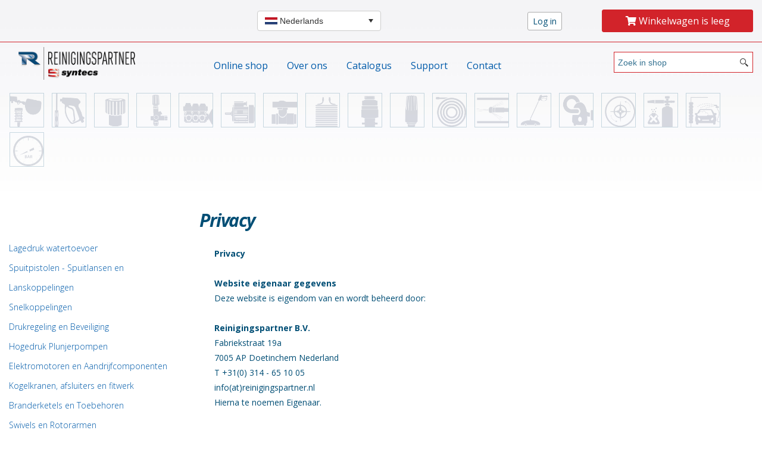

--- FILE ---
content_type: text/html; charset=utf-8
request_url: https://www.reinigingspartner.nl/NL/privacy
body_size: 58190
content:


<!DOCTYPE html>
<html id="html" class="no-js" lang="nl">
    <head id="Header"><meta charset="utf-8" /><meta http-equiv="X-UA-Compatible" content="IE=edge,chrome=1" /><title>
	Privacy | Reinigingspartner
</title><meta name="description" /><meta name="viewport" content="width=device-width, initial-scale=1" /><link rel="manifest" href="/manifest.json" /><meta name="msapplication-TileColor" content="#ffffff" /><meta name="theme-color" content="#ffffff" /><link id="canonical" rel="canonical" href="https://www.reinigingspartner.nl/NL/privacy" /><link href="../vendor/bootstrap/css/bootstrap.min.css" rel="stylesheet" /><link id="link_css" rel="stylesheet" href="../themes/reinp/css/theme.css" />

         <script type="text/javascript"> (function() { var css = document.createElement('link'); css.href = 'https://use.fontawesome.com/releases/v5.1.0/css/all.css'; css.rel = 'stylesheet'; css.type = 'text/css'; document.getElementsByTagName('head')[0].appendChild(css); })(); </script>

			<meta name="apple-mobile-web-app-capable" content="yes" /><meta name="HandheldFriendly" content="True" /><meta name="MobileOptimized" content="320" /><meta http-equiv="cleartype" content="on" /><meta name="google-site-verification" content="59d-rZW0Vyaluk917UUUZovlctE9e7KhkAa6Z3CFKIk" /><meta name="google-site-verification" content="tP60c7zywNtdFvl0lG782HQouMvu_Go4V12LlPErFa0" /><meta name="msvalidate.01" content="DA967B4185C1C855305E52FEA839A74A" /><link href="/themes/reinp/images/browser_ui/apple-icon-57x57.png" rel="apple-touch-icon" sizes="57x57" /><link href="/themes/reinp/images/browser_ui/apple-icon-60x60.png" rel="apple-touch-icon" sizes="60x60" /><link href="/themes/reinp/images/browser_ui/apple-icon-72x72.png" rel="apple-touch-icon" sizes="72x72" /><link href="/themes/reinp/images/browser_ui/apple-icon-76x76.png" rel="apple-touch-icon" sizes="76x76" /><link href="/themes/reinp/images/browser_ui/apple-icon-114x114.png" rel="apple-touch-icon" sizes="114x114" /><link href="/themes/reinp/images/browser_ui/apple-icon-120x120.png" rel="apple-touch-icon" sizes="120x120" /><link href="/themes/reinp/images/browser_ui/apple-icon-144x144.png" rel="apple-touch-icon" sizes="144x144" /><link href="/themes/reinp/images/browser_ui/apple-icon-152x152.png" rel="apple-touch-icon" sizes="152x152" /><link href="/themes/reinp/images/browser_ui/apple-icon-180x180.png" rel="apple-touch-icon" sizes="180x180" /><link href="/themes/reinp/images/browser_ui/android-icon-192x192.png" rel="image/png" type="icon" sizes="192x192" /><link href="/themes/reinp/images/browser_ui/android-icon-32x32.png" rel="image/png" type="icon" sizes="32x32" /><link href="/themes/reinp/images/browser_ui/android-icon-96x96.png" rel="image/png" type="icon" sizes="96x96" /><link href="/themes/reinp/images/browser_ui/android-icon-16x16.png" rel="image/png" type="icon" sizes="16x16" /><meta name="msapplication-TileImage" content="/images/reinp/ms-icon-144x144.png" /><link href="/themes/reinp/images/browser_ui/favicon.ico" rel="shortcut icon" /><link href="/WebResource.axd?d=VdPoLqp1pEU6N0-IfFplZMRCwMXYzvjD643izywDPDjNPRr1OUdDwVn_TE-WgVWwrDdIdME0lgbf0mpKAfCYxyoXBrGbNDh72gtdw-Hzw4jf5LcV7hjZoPx2RCvJFa-PeTPrlKqFYSt1FTpiXMhcPw2&amp;t=638984405800000000" type="text/css" rel="stylesheet" class="Telerik_stylesheet" /><link href="/WebResource.axd?d=6d0ORl_GDQ8il0vfaye5YdNAf02UejOJkYhZ42BJmjRhuIXwOo4JlJNnQUmlUNKRVG99UZnoPlYr6RZW9HJf-aOG_jl6Wk9sMSSJSnl8YKQucQtrAhcmA4XRJFgtMupUzyMNbaSla9hCOW5YKNPY3A2&amp;t=638984405800000000" type="text/css" rel="stylesheet" class="Telerik_stylesheet" /><link href="/WebResource.axd?d=scU4zlP5U50gbnxCnkn5N5hfk9fvPxQkmIRRE6ZN_dIMT0u63QBmeulr7mYtqdJ4jGxfoxtBlrdEf7KvgtUT7uPYaNwK_gVG2sOuxSJ3gU7vH8UVsOvJXZpEyf1FQA8V4Rjsyqqmo0NTF9h_m5rSbA2&amp;t=638984405800000000" type="text/css" rel="stylesheet" class="Telerik_stylesheet" /><link href="/WebResource.axd?d=2tmuZMX1pyHWSrjhl843NjjQ2Eq7QK4ypBNVNWihH_iMldfXUArsWA5NYKfv4s-s9pvlYbu_r89VyJtuwq3rGy9cJKKp2xVTmACepctgz9BRWbnw9nBMqyGlxS6ByyUYQhz9bBt8-5Qpi-dcf0hSW872-DOCrPReYdhhPUpDJeAtiwdQUOGSBNOnmFpU_jIr0&amp;t=638984405820000000" type="text/css" rel="stylesheet" class="Telerik_stylesheet" /><link href="/WebResource.axd?d=I2KMDU4OojcY5XW9Fb-hAfRgO0lFH83n0GWuLhI0rd-EjoC0Tkh7p3SM39sgUuOKojcG3NxE3oIO4GwDy-bBfD4dFy5TNtO2pHIRmMFTMmIfRVE95mzM2SW1rC1ru68yAb_0qjXo_Xiy-9Tp9Rjlmw2&amp;t=638984405800000000" type="text/css" rel="stylesheet" class="Telerik_stylesheet" /><link href="/WebResource.axd?d=iMTt0jWr71vUQpGmVETlgKfGApYM6U2maEB_ZyfWFcNKrft3sPvLa6o_WCzjqF5VrXFs7uyCHS8PF0S3dG72QAKk6p-0P0IBvUqXv9V7MBKssHr5X0V6GtVMHVJUgpYZTnGgmHs02IsJdRqYXhKSlrgEus-jVf2Nm8cNmzY8kvJEkNJ7SR5H02OaO2Ekjxz10&amp;t=638984405820000000" type="text/css" rel="stylesheet" class="Telerik_stylesheet" /><link href="/WebResource.axd?d=urCACUaUZeT6oPoIZXShbjQ3XWAbzIK6RBvnxu01JNMiWVYjV41oJN7jJRN-b1v_Xf_ufa5OjbokGPgTsvKqmZMzZ3tnSDw6YGg6iivhb8BJNyfikKV83RNcCCYoYbrs0&amp;t=638984405800000000" type="text/css" rel="stylesheet" class="Telerik_stylesheet" /><link href="/WebResource.axd?d=4ytSv8sIF7k2K6JRNAeY3eQwzHQPJ1uwMrWJhjOk5o-D2XTshM7GsGIihGDGSay-qqBIMyAvEWWgLMGQtXuUq39CT35uwkTZjxl2Xqumg6XTW-DWGFt9A1wfzZCk6p-uCMmCeT_Mre1L5o011O73fA2&amp;t=638984405800000000" type="text/css" rel="stylesheet" class="Telerik_stylesheet" /><link href="/WebResource.axd?d=20hJFSY0zhL663XKQtyuk4kMGKzv940ez3IDc_2P-kYwBAX_lD0pt-PWEP8QMTgqXU-g0xbsm0qULJKd5SYwhJyRao0Weecab4-GpW4x7IQ_drAbVxQ22HlohJVR3P0Rq_C5g3K7FofEY8HBcYlOFQ2&amp;t=638984405800000000" type="text/css" rel="stylesheet" class="Telerik_stylesheet" /><link href="/WebResource.axd?d=MdXEAQktXF5LnI0JAc7GQR8faRsrUnsI5lc6uFTZUl5I5iWdAzQH1u_KaETcp2fW8Ho7U-etrpFfNavdSf13DL80s1M3mNhoAtK-CneTc5uFYl72eo7gNoT-GMzZnzuBYysD-j1ywukpt3ZTWk91LA2&amp;t=638984405800000000" type="text/css" rel="stylesheet" class="Telerik_stylesheet" /><link href="/WebResource.axd?d=CHUfOr_VPI4Fu6GqC1LnR8CIB6_oSQtsoRxouXxlAOOijVNjITzXy00sHwrhnFuspVeG5SuaxxCn7UMHPgQGVSOVSDcB_fCr3oy-ssPahAugGTxNfmFTvo6jZNjzDih5gbpIs4uhqiIObLS7x-9pXxbWgqtFMtAZD_6xyHWygUI1&amp;t=638984405820000000" type="text/css" rel="stylesheet" class="Telerik_stylesheet" /><link href="/WebResource.axd?d=jATR2aT4MP7vIvfz8UagJOoR_l1OKAfbfKmHfI_zc3iJqBf8ZfBU-trQ055AVYMbBYLL_RVSIgticIEuQbXUs-_f2aqqF7fyA-QMMUOJF6nrLpAeh0VSCvogr8KU-Wu-ZwGq0MoWrya94V8C4UPmSg2&amp;t=638984405800000000" type="text/css" rel="stylesheet" class="Telerik_stylesheet" /><link href="/WebResource.axd?d=-4fG9-3vmvMxWeRI2y5ByvO6u_JitFksKXnSPiIln2rl5mlvj9sVazOZJo1Pvd9jWAU7mnl1XzZwFSdTUFXzBA5mnEfr6rIp0YH0Iv4BKU4z46EPX44PkXY1dBDBGgQkDM2aVrC1NfNK2gxXtI9DLuoj2ydQxwzG0jfKHtNAa9A1&amp;t=638984405820000000" type="text/css" rel="stylesheet" class="Telerik_stylesheet" /><link href="/WebResource.axd?d=IKwtnQsutE_Vbvq4raa_Ht1FRvqw0CGQwe9uXxkbFnEgJuZ6XQvo-X6OGN-WmVzO9d1kv3gnkRnR3UmLxbYej3lPcXbRhxH-ib8ZGixf8hj5zrShs8vNtYwGDN5vyLPQjC0NU-8P69-NMIIw4h31bw2&amp;t=638984405800000000" type="text/css" rel="stylesheet" class="Telerik_stylesheet" /><link href="/WebResource.axd?d=wjsldbLYK5gWm4ediU6-nfTzt72BXGuYPqxs-VsC45ZEJKIlAJ39gJtl9DyFacPB1qZ-zIWoylmJ7A9UG_3o3Zfp-dqpQqY85O51UySEddXVZr10gOXe0QHHI-PIlkH4yeZfxAyqJgGWOmmzVg9jkpW_O4QQvTxTe3C9Y6cXl0TFp0oMV9mYXh9cY7pZhZEK0&amp;t=638984405820000000" type="text/css" rel="stylesheet" class="Telerik_stylesheet" /><link href="/WebResource.axd?d=oO40Bmgl131nVzNYSi8Tp5OhoA2b0ni9p6IA6WIol5Cbi4cYUQvxSBqSxXgavrjSaVEI1SuJCSx-RhmDSU90bJqiJXAa40hG3aG4KoHSIGKuobjKlm7estMVHO5g0D4xeF1JhHI8JpecS8PJHh9_Mw2&amp;t=638984405800000000" type="text/css" rel="stylesheet" class="Telerik_stylesheet" /><link href="/WebResource.axd?d=rCWl-gdE25NdiONH2zP5qUfh8F7v3LrPJKe0TOqllM1aduCl7f-JJX3nA7gEupr00OiXSDLMk-IrRTAsjUzDb3d0WBi7AXbfOkg6Cjh2gFrhX9Y-iaKmT5mfPoMMAUVY3ogX7EE3NdBJg9kDs8nbBovrYFM6pYtylsoqgf4Fh941&amp;t=638984405820000000" type="text/css" rel="stylesheet" class="Telerik_stylesheet" /><link href="/WebResource.axd?d=IofsjZKyWN-1hQz19KmVPf_CoKbnXpvI9r3U8LF8IxGGgcA5wQzSUqer7vkWMxRhAZzeOFhsNMaTi5soSnkZR-Fbf0kQVhL_I1ollM9pLjRE8k7mjvZKyy-2IS010dfzcj1cuk3jICKb-BAJ9drTQg2&amp;t=638984405800000000" type="text/css" rel="stylesheet" class="Telerik_stylesheet" /><link href="/WebResource.axd?d=a4kdbg9FP3WSDxGVwlUBLO0WWtwJLYLbZiiibWDo5qDewjWxy1BieqAZYx6LUYECu6PyHYKTT64z7JRY6M68SiWoaLula_Yr6K7705Xzor8piOaDHnmTdhEqq3M4LD5ELc6BFqJkpP8iPoJBzgpjybwAzogWztq66radFLlbMZk1&amp;t=638984405820000000" type="text/css" rel="stylesheet" class="Telerik_stylesheet" /><link href="/WebResource.axd?d=OAP3JtQlEhV2iXV1dEL29Kpg1KKvH8F_tBbYePSd-cyLlh2nSP56dYTqA9o0ZvAWtoK6QkU5VYmuswqN34nkQP3r9KRkQWDZGioKy842TnlMWVSmzkbN3z3tteik_cjhPgLqGQE7JmpaGgd7m9LV6Q2&amp;t=638984405800000000" type="text/css" rel="stylesheet" class="Telerik_stylesheet" /><link href="/WebResource.axd?d=j-T0chDCPO4h-ubLFOv-ap3MVgN_p0pqTp7YidPK6EXSgZt7mvjUobZvjq_PQGqK8Zs8SsaE3On3s67MTOjEbULEQalUWixlkKOyMxCsNJ_jQMiwKyqHjJh3y7yutCjTf8pw0GBDADW89I0b1gzMGFDsZfEOU28dy0Om5JuoPFDn4LaMBbJZdO4UcNwH31az0&amp;t=638984405820000000" type="text/css" rel="stylesheet" class="Telerik_stylesheet" /><link href="/WebResource.axd?d=U4fmqBE__aLMLwH7DJyJBFJwihMZfu4nZqtfMFtNbZhkxw3eOZdEtjzNkUj-6SpxNkevJidqI4bLXAuRlYaED8RKUfiSOC8ay8BKye8hXPd3KFGfsrVFHKOaaAvj453CbkyaYwPvLcFsDWccfObmOQ2&amp;t=638984405800000000" type="text/css" rel="stylesheet" class="Telerik_stylesheet" /><link href="/WebResource.axd?d=wtfoERXLSPn6bdvUSvtZqdLJJuM4K_oEJy-1nfhz2nua0u42gEPWiBjPOylM4NIUzjXuVMvZPWtfAmNlF3Is6OLVVGZIqCsu1YQq3xp786owEJKvMEpeWGL9iEVQdcu-u_hYNjF6MrT9T_pyZSHhg_zgoEjk9oI3nnNn63-QN_I1&amp;t=638984405820000000" type="text/css" rel="stylesheet" class="Telerik_stylesheet" /><link href="/WebResource.axd?d=-EVcqVRkUqs-IV7oXxzp8J2Jw3zvK9lAWD7xcO1QvxZliZGUdyDAiF4jzX4xu0xxXVxM0q1Yzunfuf1VZklOA_-SZ-CZgti25QD4dBm7Hvc6Hdc_PYcDl__t_vEe07Avy7CI-6HGbHzHUbjG6OUIKw2&amp;t=638984405800000000" type="text/css" rel="stylesheet" class="Telerik_stylesheet" /><link href="/WebResource.axd?d=2sC116ErYTPaReNiNlU3BWb-a2s774c66jbH8saPg0niudxCM6K8wJE-ot_2GYqYvrGBYuIiRsrxhfyf0hXMThmUkdKMv4-6TIwfknlGnKjDoEkob4d24kyZU1Wyov3CiLDhYvLIUKa2JWADG2Kc130mRlwq7_YRjq-ezht5Zes1&amp;t=638984405820000000" type="text/css" rel="stylesheet" class="Telerik_stylesheet" /></head>
   <body class="Lang reinp">

  

<!-- Google Tag Manager -->
<noscript><iframe src="//www.googletagmanager.com/ns.html?id=GTM-P8SBR5Q"
height="0" width="0" style="display:none;visibility:hidden"></iframe></noscript>
<script>(function(w,d,s,l,i){w[l]=w[l]||[];w[l].push({'gtm.start':
new Date().getTime(),event:'gtm.js'});var f=d.getElementsByTagName(s)[0],
j=d.createElement(s),dl=l!='dataLayer'?'&l='+l:'';j.async=true;j.src=
'//www.googletagmanager.com/gtm.js?id='+i+dl;f.parentNode.insertBefore(j,f);
})(window,document,'script','dataLayer','GTM-P8SBR5Q');</script>
<!-- End Google Tag Manager -->

<form method="post" action="/NL/privacy" id="form1">
<div class="aspNetHidden">
<input type="hidden" name="ScriptManager1_TSM" id="ScriptManager1_TSM" value="" />
<input type="hidden" name="__EVENTTARGET" id="__EVENTTARGET" value="" />
<input type="hidden" name="__EVENTARGUMENT" id="__EVENTARGUMENT" value="" />
<input type="hidden" name="__VIEWSTATE" id="__VIEWSTATE" value="lB//ZDa9lK3KBwenNDlv0mfC+kPlfQske2sZkxWdecZqMnqU7na20nppBzRzQsRi3rUrPAHaBTTt02v04QW1qr4xcg9Q0/rltC0TJSTZI8pMpQvBeIQbCJx8MZ/4NkRt3w3s30Uh4rw282EYr+znw+33xQCwa5okGMM8V0wX4cvGz7Kl5mDwF52Db8MpqztK1Y8ErXCe3LqY28NlCoZTlX27KwpQX0kp9m9FncUlBkocEGqoiBYl/Ehu7TnzOgblIxKP/bLZbD9n0v86dCdN5T93pvjx+4WibSc1wLXeRoeMaMxX5Mkq5WRtI9nv4CzF+NbQsT6cy90oEJyp6lAXv8PoEDqC6GOVZsebYFI+1fRyQpXPE+zJiM7Jw353xtc46y0jrcRnMcIhK3phf/NnnrQyEMKHhE5M9A/XeRxKgpNFeWFwlJdhdoxjz/NUE+pekEz+4bQbM29InEw6li8E1sV+WOLKjKS8PaTBICr/t8KXdt3WaZ1vnvgw6oLNnFo9gI0Tq4VFq8p/Q5/FJm6G9vm2jucgGStuZG5TrbzGxLzSPN/wl71xNkss8ncIdaU4g+1g9ANLem/Met/CSRbUnFcVuY2UT0qCIvtLAXjW6HSQAZSs77+xK1ZF4Jgk8CgplSERl0/UWifCgo/WLnNosUgoi+O2hsyNXQSk1QTgTgMtAQ6/rlw3ndO2qUkohJ/quw2S+W5V24wePShn8xSu9opD3u8HOz7Dqlp83eWL6hEtZEeiZGz3fzJDGFa2z8h9F1mSRuMRMiU7RdrXvAq73z6L91kupVWqQZEYMewXAK+9iYUveXalI/NTnXPk11a/V/Cx48FSV7a3fCxCEwiq/aXKglXNoej4gpDlUplVAx1GCixmifEnsKjGck4Cy///rEA138PyPhjwA60iU+4/nzFyjzvZYzymy132Pzjf/jCIfcJPxu3hhi98T0jCkPQVteklgZD5sYkqsgcTCRHxRjNelsff2TIkl3GdaKcNrO5Yk6lRnAjszUKrJM4lsPUHViOdtuYb65x+XYyjLJSKiLsLJRDEeWpymuc96QjeRuSEz2P9bHjFq0rk+fDUfKTxrp+/uEzZmzfB0BPf9bNuu+jQ8+EAv1jAYIh4EXomzfRaG7KwqTcnZOnCdrFWzLLh/EC2ZrswBnNcbNlSbX2sYhblGsnaloBqCUMoPlyGk4ydSLJnbCUnlCvSGfw2PwU0/0ROZZI4e+gZsw8+aLAZDUYzd57YxQ0tvZfapFj4zMhi8DTB1TlMENyfdqtXLHy6Llv+jzCsh5G0qxi8/3dUL9QgcqhyU5sHxMR9g/dHmBm08nnHXfHkWO9i+lua/qFS8MDAfPxX72kJeHNKkBc2hxpiVH3XmPV9phj/VT0+NQDfoAWOLVwGjGpw7OqcwpDy0JB7Ih6m/FTwKrb/[base64]/CUdR2fOieogyMlHnUY9EN/iwt/1VoEDDWWVIaSD00CtyaOxpRi7r19BWCB6035v/gOSDHcnySO2AeyWaMsQlxdERfOUWjSYLWV10byWf9kb0WTMBQFuiD3nOVpc9JRW9omlAADufEoTKimk5Ot17HjsgH0v5HvtzDLeWw6gOe/CoFcTE1MmySfLVsSBtUxZFuom7QGRZi+WyP0Duqu6VgfiAuoiFE8NSWbqFRyP47GfS/sPFgVXQoAcuOwTO8uLBdQkZnvHkfE24f+iZ1mWRteLoKcApIfMadd1hfFDgClBnwOhdA9sZCXjOn7lws4eTKyba/+UY1oTX44GqSbEA/dU31MP4Di4VvE9rFIRSf+QKvI1887TEe5yPN7l0R9FJSIF9cPLnxNku/5cWGwagwwq/oIIz+RaLGkxJLZtZn+YS/R9wNpd6vEHAGYcTabb6yHZZ10EJtixQjLXPkmk4ad31iYHmSUDSWxmjiMW2mmxLmocNMma+u/G8tym+3HZ8ysgDqgjW/kUAVVKMTdGfL+fcimbCtlMpWSiegq7KeAVXB8Hmgu4PmN1ufh1cxdHd7E2SJhNc8j0p0XRgYAnZJRuQA6fzjXJuzwRYqLfR8m5uSRLCiZGNSbQ5T4MLwGTXJMfHS1vqKP5oRE0PhCYEQo63yPx46lnF4yaaCQHMLWodQnLFuZp+5RM/zLOF8cEoh0NViHRlEHNsT6/2Vtu1YfYI7IkyNPVkRBQboYK9chB8ufI0/E9RCCgtsgohGOnBTOe32tePi5wgMpilr5BFqA8wRnrQqA27u8482xVIMcm2Ofy8NBZJhDpiowDNOrawiy7brE+vkhmq4fd9OVpCm1wANzZ0YU1VKitP2X0RjjLcbMUOkpAfPrWkzeqxejNBt4ozob2kDig5SQsS6S4j+MJ8LsrMLL5bXsSDv6/9HYC8uAQLaQ28BQDf1YuR0cLaxQ9+T0oT8VRV5JKjqxfOSU8W4oQPuyq0jNX1b46k5iAqFy8ItISJeOyCaWf84HWp3DNUUrjfsk2b4gXqkZN/adwqRu9HnxeePqYjnhjxP7Fc4jSp/[base64]/RarCbojVx/ZI3uWFTJjBltVRGuZR4hZFLnZ9On2QVfmUNer5cHzpFilQIDpZrWWAnMzfyxCfY3bqibLvzdjLx7k3Sfud64iiHk0AT9lCnS22c5maVMEMdJmjlz8fRasRBpa7tHq3JdgKAu3YSAg+G19bmUtxIPIxUIDpqab1I6zYNGtrDPl2ECnl7lTGigJtYmFPo0Qmsy/aCfl/AL2iLyURN2mmXeDPp4TpHvUOGmH+UjYn3voWiRDUc7dbbsr4oLpSE/+bJB/7jBht7pFibZI486VpnJpKENihtTLwCY5gfVPL12a0hWMtVgcnBZAmcWDv4dzIjeYKF1on5S7F3fYx8V/Vk4UY20iXWDO8QVrsBdldITgKSjlDWfb6T1Uh1ot96JEFDJZzNM87+UK3lDTsJ9hV63nymEOpn2trMtgl8qFH58m9cB7X/u3nN6rdAJYyhsCMOF8Kc14Dw98LrDuNT6ZQLa34+Oa6e2FAysvZi4ZqfefIvfjjdv8sKL89ffaouhh8k9EuNzlb5uLOULbUzxLDNPb9DWjrINqgXxh4a1QU+lC2SAA68XeTgf0xXNAWOgo5n3pyykKRK5zFsH+EvhJXATTIImUoPdPGs5ht0K0ShBlQiYkQau/LIY8lO1BN8cQ3EZroeyB35a2iV3VqDkFZozZIqGIRx11EwbyYGeMgsMyBTwIbMAyAl4k5L+GAdbodgUHoE+/zUYj6Oi7hK9h8FjwZGOSKIgmUtmMGwwAcDPA8SO46zUZNiLqyJpnjrcQus3C5VvpPdxgI0wMUELo9zgcWBfKw7YYM23f7hMQp/oYxWEoh428Nt815MsQxrBluKwcfKiKHGrFsIhphnC1hljhcs73U2N1AV1kCsW+KmJn1xEkbBLJ0pIR4HvgwP+Zmv17ENXEYEhCoFC/QWxGkJ0T1ce5y1UF4I3FoJNzN+lPh3r/o6X51eFX1uHVGlMWiUHOCSkxGJKYpUK1SBDjKPsJW3GU45gbVT20neejYuNJ/RVZY22c+sVeiE0ql1r2pkp2YJ+T4ebSwnv/EtOMJlBEdu+QgV5xNzMX27wkgxsLZdf5farLgKIKtXjtS/Mxbri3tuVNLqQGqbu3ALM0LSlzxQdvkQ9sY95NNaB5oD0yvQRmVp/9+TiCXbi+c6/m7cAdFIeewMAo085YGBLMso2R9A/PZdAgNVkjQR7uA9GF4YAjdz/J/0rAoGhxLkh8JXdkLqECn+qEZxk+K4NC3vM+QfSBoXfOcJk0eYterolVekzMC/zqfHHLYeF6Db0UGE3mlJtb5bdhdmiQYj6VAIcK40SyIdq7nrzXFR92lxRPJIlSb3y+ya1f8kozZYdlw6BwYRRpUzQq6gs+ZdLsjLxp+M7qjb4VGgAKjmYKuMyVrRlJz6zBaJAkvYH4KwK/cEEbDnvMVM7ocGIA71CEPvK/[base64]/Hommvu+x5wPHqtTEXmj5JF2Hq/9eOzL1LqPiww+rlQIaMjrY2LJRB4e9pRHvpODpQVzmGlCa9oJvkAWl57XJoerMim5tpSZ3cwXgWBsmWvDNEjeLo2U91BnpLviLwoRRbtvI9pSeUrQzMnwckFZkaW4Mj65bIGspBIzJCmFfSgyWdaq4lRsAxDozFjvOVDd4klZM3/Ryj4yiO8V5bU0fhCeG3GPJvgf8JyWy9mEYl4ejtVjyMbnz1g1J8dQt6MQjqDwNYPndrWkorzbx9CHmByottLCbyqsX1x/B9RtPTEie/3aLD8tSrs1di5by47EmwtX56mmrIZJF1lljNj5DYTmIhFo08pL/0HMM0HJgn4u/6gj41G2y168MGvtGkCS96pzqNXvzHAKhsg2XCTNP8gmzeXmaxIinuCjw4ajXV6SKs2QAIiT/qVMWGfGhAjfjgzlc9QDzO7m/ffLN01NeFsL4AnklT5Iiszhx8X+vtN+g05ZDZ4iSoE/H/ooXsz2y7u3EJ78Mhuzt5pIXoNiU0joPMOShdQuYE1RW5i7nmqT8/g/mKgB/CB/TVD350n+nzIWL889EKxkUPb1U6DqEjGUKclezlkvmTyfFh7lVY/dXrutVpBbA9hEEXOgBdqEdmrryJINKOmGOTcMX7o0rbon9EUCPMfd9LYiT5IjdTJMUw8Ichvq2fJ+D/N2mCWWBcLXPv2Y5mR8Iwd3g80l9OjnbIW+mSYq+M/PbZ+yLqrYfZ9QZGsgxcm76eTH6BIBCPeHESLm05WEeTUaIhGhs8bmSpmg9NatZmQphUbDBCBVALjFI2m2Jaq71hH+c1g9OW/ILxtpB6uSFYXgHUqctbFbug/v6CSrE3akIOOSVRCIL47wex7lm72GQCTRyR43NR506DqmJFNkv1wR/L1kAkbtJGpAojpk3q8RzLV+NNNkx/EZqZsoDxC2E8OCHxch4ZXdU5LBlmCO71tJeiZfUR8ltVQ6isrWGP23AmXivnp5COD4vERW2K7S0NmA6E4gl3XmFyOcIE2P0RmiHkNj4fKeJ1wTuylSKQZPAk/C+z9IFGuUHfSR/7qDmG9wCM5NoSMC5MF8VbtGV++QlYDMOMQhZsKh2NpHIZWXFxprGvTR4tCM976qTemwJv5vgKZsIhJ7gu8DoSEBl8ZMl0dXEJOT4GlVfkVctcE/c3351hdHrU8LoT/aY4AhfxGfRI/Q+5RIqldbAz4iSSMTTf6s9V8DJm7ezWNAW63+8TF4RQUMcOBx7ezWm6KyGpda8taFTKFF9EVYpGuvt3S/ZsRnP4ydfpTloB1j12ZjEKOSuMBZAEffawb/gv/t8rbBx2poPtcpHrjVl2X9yRnCxpyNOfjdqEWe9fpxnGVbpMhZj9BWeIS+z4Pvx3zvC+v1VI148GxOZJ7bsTXMwvEd1VUgbW3QcjGC/j5EDS2miR73hxi8RKk93lJCgrTnLez4Ub2nBn8egCEpmRsPReGHpQm72AwYgfnEa9lVNMA2HFFvnH6Zsmec848NGQc4bLoxuRXBzdiAEcOlGlZbwFuENcM4kYBB7n84/oyOZS01ftH9kipW6EOqCcqkO2T3DkS5TMm4ZdTqRLBp8VFxc7NyzKq/2zOicNQ4O+cc7/jeGgEnvMh62Yu20demFFInURt1aP2JGoyMRfXMcOV5kzi77be1H1go8m/[base64]/rJNXJ4nnBi/Z5SdpqpwZ+5PFDeWqJI/p//NVW7DMQe52q8SLIDQL1t2Sq9XQw1GgKC5U0U6uLFYOLEGG0ErouMpoq8nrQM4EyKkyDzMInB9tyvpqMWSw2Znbl7LLdMoXKJnIknHhuRlFupRVEEt41qN0qaZhu7YlccVX4crm5Oo17u/kPDlqOPpGADMwhhETTsvuEt1t+f04L0F471saFFhfG/SyP5JY1CkG4vb610jNonSAxiqfpWZjE+RitfapifJhRGqffPbVqNvsNBUM4XTMSGtvyvbYvk/+US/VUcnaSBYSefyiK6FWWN4NBVZeAs3LNKNBvUHvq9pftR/5hAhSDFIIOERcNon88LR+3OH/RHDQUpfuD/Egm44xXgrZOWASfW40f/gf3Cf4pv634UwowTRf0vsYPWk/LK3jeE/u7U30ysOXddbAI9BWEjCqfZW8UJEa2WHEfOCGFU/A5vm8eCshVd9cQ07skvvQx/qOlB9HCKG7nxV3qOQiYiYxmZO4/EAZ4KDwvuH5o0UU2svc9+GdYMIfSeuptW8C3osR+F7w2smNM6nP/Lk9aBEMJE+jUOSMKi++UhrGe6BuxnSMijTDFt+fyh3B1KfoOYID4OnQeDUODeaLEzW1G+0Z4g/z6VLZ1Q58zb9J1PDeLRV4imAStiLkDp/itLk041CXarQMq189NNiH3wlRfQbyUbEUKbaB3PwmsfPbVSgGNPxWUhZx+4LIp9XWem1Ks+VFkHlzndM+JB7NnPMvuqM9dqozS8ohZg7djAaLWZ6PQ/JQU/ZXfH6iE2KtjWe9ZMn/iZvgWFliTrcdPMf/JHASeOBC1qw6kOYQAFeZo4xTzTRLx1uFUDpBXi0X+8wLE/vrE6FC9Fc0wqBpMryfWjk9RmUvwJjLEaXSYYV5+jMdba0r1zPNUaoqznItpDJr3+Z1gzhxedrnOqbdpu68DQub4oMQPjnSb17PwuSpoct8v+FWmnvLZjeRUF1XMksYyT+bD7uP8co+wPNWEt0gehKtBVOQa9RNxTt/YtTPvVhdkHeYf6N71c5ivHG2a4gRpGYUyHnNXngQWzZCJ1tKJSW6ZlXykU9m7mx5qcDxGEJnq/digTgT7Xvn7y4ArGJnBX5a2opquXPCFObsiRsF9fvT5vfoITtPkp2gAZnHQcdXLZqlw8Xts1GFxjjc7b7HHvXBk6zSpl0ux0d1Axrrm5SLFnf8VpGR6zRnAqkFX04DTxU9gc//xinRA/MIlhHFpdlebeRJLjQCC4URZbgr0QOJAdGY9LMMECtsM5QtzSpmNEkh2OEyvL+K7MIrz1yLz95t4zIEJO1sbVmDkoDYLSEMHrW1SMC9xZ9bcT40rR0Lu1kpQbF/f+41rI2bvDjU0+HdtYsmTcjQQOqg/OdoWvnbAZKfBxAnL7Tt7nJi9ALA0LU/RMsWWy9A4bwb3/HtWh31ylzdzW9L4pirBDICQSLchVuppkPC3zajbDZnzG6IIO6WR2NtOLYgSuLcdaptM8nUTwcN26MdCuKsRQraBtkPPlh7eEasCV2x8SJNCSFWnD6r2Rie09nTaO4rnF2cFPTbCAhws9lvvTAp2YyWP+fqT+/3o1tR5h+1WMrTivujy9w1+nOiW/fgzo0mRQ051ARrQdy1wOCY917N9ZvLdI9zzPG//w8jUhqc50wbteIc8ViyT1JyXttJVTdsHfzrdLpRrlMQAyLfsyW5hbLN4UAk9uBWWrnDsOyfiesgYlYsgBEQcIFLIc8/MP4/eBM1irtWHsPNx/UNvl6iyj3mUhS2XhcNZUK+l3JYt1jjEPMgTTvEczQ2u7m70EG5morXbLgArw1Z9uJoYTq102sKxxksYsUjirbo3EK3MXtVxFIADwHT4LQ6NSul5EZ1zQqQo0ZRo6K9sSsDarzgUxLMxS9ZB561F2vyb99io1BUWGoaGBvzKQtt2vk3mQImL/KbnDgy7gpdYxYIC5MO2FoZ4Wu5LVS4C3iKLc37++EBM2ILnJGbAuVVLpgZYNF/g1+yU3qhJ+tqUYt22UcbCMzOrp2D9rNwz39QYMX33fRVzmloVQqp5i9VlUpOkK+HUhN+7pBQDZQX2YhIKajgV1HLQBWke6355cy8rUEdjCTBzARPATNBZoHpfqkbc0oe2e6Xhvzp3RkbKXCZ835E4Gb3Pcx8on2FDZKzrmYb/84Ms/Hxw2Mkt8YAiSaW4rgHzuPAdLkl4t55WCbY4Buvh7p1xvOunzdbD5akVtxnohGQ/0UOP/DJ+srV4zlLTbFWJPBXxBgv8ClzCNqCp+8id2vtiAxp+33KKZpoQTZt1Fzv0UZ27wNQtwcK6xWJj8la240sJTk1THa398j3WictZ7zpCDupqZzdG3L5CO/l9uSb9r2SgP1JRwD/j+ouYtFes0BGB8b2NE3HXzfOC3wGkmouVL/jKPIgAQH7yVBull4f0aRb6AlEElDQHZ++Ufl0MP2ILkRhWaiFHswoR6ZYaaNgHCQUbkSU8P8azYNrUsjlpVfhHKVOqZdRhSt3cwvDu4tJCLcmXUMJf08ZaNsxlne7sX7PG/aUO9BmF4TvyTft61FmiJHco39iuJHV9m/8XifpYBhRqlXGimjiE90o7RgP0rkHrOOKZRQsrhvgxzIHQFRwuK/sMWU0esxuugnsSDyP5hS+S6NrpdwFz4d11ja6IpBCfbqrvG996qE364YAhS/DKEI/65f7LpllDRxhqVWLzPC8U6Yd4ykxMLX9xqYM3n+2p6USE/I4ZrvoqjzVtmfhWCZYUASZAmnKLTCue5W+OOmDKCJT26ovXyr1sJinZR4cPFPX5MDGWYMLn82PXRySANhYoLPez814oXiStz+np6ZazXD7w1AsmtIOALrgjTx+WAf+WqJVB6PSulvL0Irv/v2GP+Bn7q6ufcVxjfBCjx8jA/GQvvyPEPXCa/U7DzwYAljrvM3+jbSxhNXm6tspxXzdeMd+CiRXqEASKElASqbSSOuBtp1AYOrfauKtxPo2YQhftZPmYBVXxOjrTG1bsxTA5D5voEThnkF474/Teotydn7tQg0m4772T6u6OPmvmFXy2ztevIUG/EiGKGaYG4pMiZNz/vhD6cAZBxPHmTeExi8+kyQgPb+xYIjUPxZcQQgTt49t2rXxK0fgUIcWDzfb/M2CNksMd/7o+PVWvRXDDFfa3l3lTGhkf6tAoPX860r+y7DUiIDhcAzw2ET+tycvPJza8a1/Nr7NzHZkZFYhVQEhH7WKxACXc8TPDxQkieGP+h6tQ/AK5XgWBpvz6LriY7w8Xpa2hKW5W82bQ64selvufRmSah2+uLM6F3aQGkvoB4UnF+bVPmN1eUSsRaRTSlySKsOGOoDlNzgr4xIJzDwp0BNNbKzp4TPPGrRnli9pEqrFjQyalPoK92Kc/JyAN5kB8Ihs/MfjDvDbvgFWhKj6evoGkMpv6hP61oA3/i39BvOA7bhtxenyHTRJVJLQk5X5V9iV1CXVxBFRuoCoMfSmGi/O2y2KdA/47MJ8UGY8tDqkORaywjwb46g2uFf1x/vibLbIhR3k+PpZkCx6mNbNMKJSLjBcz1Sh28Dg7aXa1xBRThYzvHICMSKU/DeVaH6N+EvUt3mu0+wba9sZhQ8aNVsvyZ8WaN8x74Rlk9bYgDTPeyAY63kKNdSygCLbyFUSjmdMCDbGmMkej6gYU1j7ZtqhD5dktSREudFotDpKl+zZiFhAH9XfRQ85OBsZBnuAI7X/VC4tE5X0EVRQk0o3t9EyZSUIhn39YwjyK2+89b987dmni/c0ClC1kthb5HND7ywSLgOY5larhqqdywDWC9frBIkFkgMHXH8Pieguk0rjKR81F4267RwV1FgRVaPmWdgliF7pFCbZWDnp27W49rK0OtfOALlqzsuHf1jmyqN7Ba+qIF3kzdieC7sSj+SudGmKudsfCSBRzTEd3+H6kifA0E/4jZEr2AzTjlQZERUiVxx9YBdEky/6H/9S+/c4PshUjn3Aj+CPYKyk4PZx9vttHIhxiPleNsODfTyrbU1qOvoNRJ0+UpIP0119DAbXdA7UgUmBHQgrVmG2aKpVC2RLbFWLX2zOga8mXCUH+SvqIA4hLD0i6G39/vWwYtBxU1am1NdlEK6qHYktIqPPG2XqsC9Krh6OeQLJCknmMBeZmPfb8qLMReoaM2+Yor34bvXc9u/NmqYAuhcaAmY+GcG0X+cW7fDSnJsaLJbonjcuKGixIEAXPe9yFC1JkS2XUyDDAeKnqzuKXdr8G7We6Pz3zMOmf5acGPYIR+4oz/kNIqvbSashyONC/60MFfdHqe5M3Pxhj9WDLYXmXYxSB+T+ucg0xhJUFrb3Z+V9eyRJSCxFfBoUdSaoDUJt0DygHscLn5/CFHjORCVIu21LVCrD2nvFfsLxcgPxedxKpIFKmmHyKSIk2Z6kuW28sPfc2TiaS4ah40w+VyXDSl2uTs2RLwooxYBMW2gCFs6RwnDxydGNQ8U12msGy2Pc35yfis9d0Gcj2sncQiDHmhqEbuRsPmGsEMHbCqt7+2Pj1v6fPK2/VMdJifyuehzuhClj6v+i5V6H0SSy5AUml1h5QvmkDuPMqPcRSBxH0ayX/DaE2hNFR87gikuWkTDIZ51u1Yuc17Z2exKhg2/22K9IPTLaZTwKK+ECnF4+uV8qsTLojXRiqSOdS5cV/sldtFamdKQE4EYUVD+z12sP/zYooDZh9h1MPut/xVbHyMHYwZaO3OhzX8UkQZt3HLCwYqlKd2Z1VnRM/yQL5YdxxwTY1N2ofkdK5QzSMbrU5iRuorwpBBmoWegi5GZI0kxsfRoESIlZqRvXoZ/xKmZVPjn6+FvR8b6J+ZHH7GqaXXjetZE//yCfC6B3+4O8RyVfHRwxFXl2NwjcyYNvoy8d12UW7WA7YVbpY17Lfs4KW9mJJd/4k1dlOj4MS4cF1Lxj8pikEt7/U4VtYQU6kdeUOLWkDdfaYJS2+jUPde8or6S8mr6b86xrnAOJ80VnH+PNY2XuXCJ4YVZwJECmo+KcU5hMuqboSHc1sBpuXCuHTlTZGVT975dHLrzAFpjsxwGk41eL0QgPLEUe4yb9lGq4ad+oE4Y52PLK94Knn+zilwnz5jJSRNgl79u3s/vFmh3EKI5/5PHONuT1y/3dOnmUkgwLGwNHE2l5tA8vZgdmlbcGLGDKDVpestxdGL4Fjy9mkwlVLgSFrqH39Dnd2Rd8xTrhx2Wt/coM6c4uO/P2I1NMDLG1ZTDp/[base64]/8RkFvsjNkB7WOCULYMlD4wFp/Z77wfwPaqPCY6gBUS5nk0JHy4pWg193ErhIP5AOV2V4flABCFWfXg48Lu/ZHXFdFV/pIPstsFsigVbmBjJDHBj8+LjB7p49vojMHqc6qw/0Q4Lu9Vtn09RWn0QxqQvgWBlhMD0ye0dggXIddA4vh/+RvevM7HpgN3pv53GZMMEOobT3E+pkcB1jNJwjaGwMT8sRqkGh2BiKPbQG4dYSU/FlxbrqrdMG6rPJ1Al5zcUdJiXM3hwAr6IGHSbaqa9zq30B0FlZgpzj2LrkRVMHsYKKngzvA0ET+MnHh4dxZtGfTYDBD18eHIPmR9UdazpsnmrLma/NrOVC/mAy61cSIVGU0qumt/RHCEU/gD6DRSAHyb0tyf3zs1mH1rIzamoRRUgJzOmjwkrTqKclXUOyaA8b/qxiGKSynox9qPK6Pjoe47M8fG6pQ+A1UbCBjNhQwSf2zWwvYeLshRigp+vjEXQqUxAqYbgAMy5knyXPslU95xDsWcNDdR9TRRiM9fLZUxsf5YuUd1gx/aJGd8IhjXCAEfHTZxTzM67+//n8N6Ob1fCiEZJXx0l18EoUfvgslBELGF69nO2F9CAtFVbsDz4DU7gzarWoQJcfLPm/yz6Ist5qJP/nN5rpYn8MHykahivhABt3krjMH2jlfL5b/9VvT6yLiIhyiSclHwAgvyqVXAUdXUXY9N9LuFPJu++EXHOBT1u5m3QHqcacf3DrzEweOjpXoV5Kpd/KVjiaz7A5SW182ZUT4k3ow8LdLnfNe1LGSpBMvZ150ponk85TbTq57TTlXfoK8rilATCHiwNAs3L5DIbAmAhSLjHQSsX852fjQewcVSkVZx1AkGa3N+la/+nlkhO4TMhbkbUKxMpNjbAWVmN8q0knynETGNOCwOJ32yr5AQcDsJ2CBedLUUtVrTYfa4MlLLcOaAvUwx5oRczwPFzJd8HhaayjNdPx3xxG3p8Zp9Z3Z4jofBmDerkEzX2lOgRpfU5L0KE0ediF4W9jrzmJu4kborugH6CkRXtMWIBfBP5xPHU8OV1wbp5l7WGxk3/gIwD+VIk9rkhj/ttWzzZauSt1eBmuDHnqm9BJi8Y62NWueZk1/tyvHtUk6FDVEW+7/EUIIxuwSR73mFj/CYg3VqlZe7kgTOTki2AMO/dq8iqGDoymyx6aJYGVpyHMwaGvBbUgmXLhT7ENunWDNe3z7wZXjWA7y16aE3NIBkIjD5WxXfcsCPv88rRd1u2XmViIqgguMTywkK4lZBKkonBV2dLv9bLoc7HJoKM/C8dTaD2D9QFOU2DgWfDw4txCQPLgnIdA3T8IxCXFgr4ISjRkc6EN98KL+LURrJbzqbUEdgK2NLQQ9TReIWTyU2LGDZGlTadd4psQGvq/SjlBBC13jb/O6TjyueouJbSoCGzATwLynBrESTFwKqUbidcKsmkeDT1Stw3tYL9+OPjwWWSXmtaX8KSpxp76GmCGlbyaOMjEDezB5Z+qzIwSIKK8S8qYiuGzkVHxDSmavv757VP0Bsnvu9D+f1sfLVRFSxb+VN0ykvM06XCFMpFtCx/Deue6Ifoa+9JrCPgwTQq/s9L7C2+r8Oom6S32i2u379T99klRTk86oD2FxCHsVAdZ8fvtvH3pgK19tKfNYGRyrKNXQTc+xOR/fQpPFW3RdZAzitioj7RtLFAlQGje3925fZdT5qooE+d7/YNjP4I3RBeIgW52HjyLrgyKvWdU/UM56mYaphQFr8iwQqvhOGhpiCCI2FZzmbu4y5Fz5HlA2ZZgU8P9i52P3gZlcBkk7igLPyjth0voSZTZhjDpVfZwGJJvqOxsmXQKk7QOK8qx9Mqv3thj/hvLSFthuP1tFwlOSmUCico2/aPWYcSMtX7T415i3C6hABfwP3f7G1Hpz9V56ylykD3zgdKiqEGvJobQOjXod04mwa2AbO98UWNRE53wPGnPpNAl1rETLgXKklKEs8lkK0F+KzT+t0gnikPF4AU0emnjV5EtytCNem0rvKzSIiTx80DkfGbKyDvxj3ET1ICjxcYAgajWMDPi8l5/ZJjvDYFruXbzfSINAv3GVl78H7ueEzUi64IrkhAxGSu10HqwVLO9NCz1VyiliyOiywEDQoTYlA9kMixjN/HIqEhhcXySBvrgEbOsbO1KIsRuDY8b5OSz/4RqGJyelSfD57SOs4Stem29JEsVypbXZne3RrTgomU66GpKNdU6E7nDYSjJsSWT94g2CtQJPcOfh89gAs5vWUwTaBtY6bzQTb0Qvds/vLzYzqCVhMI17UFte6VNowTCnoM7ManbIoCT/fzpQa7W3vNDZQjbKItX9KeLOngRE4W2rEW/7cRADiDQzug5/VVT7HqBEWwVRoByi6ecg8a1RAlROhix4T1A1yo1P5AesX3V3qrf1uU9G+M2PEz8/5P1o6zXozxKBesFSadpt10aD6M3NPyzxCTezbgHZXj8HsGHUZvFt2GfVB4T9i1jnLxQQsl+04XD5EjJqE102KMYjHcFjP/nGE1WpPolaL/WAHRD38QTLv0e6Ss0xAGX6obarOc14JWDqx4LTSCufxyPaj2qKIfohrHTRqYjWxd4Mh3C8GkawwBgpJjRgKv+N0S78OXcEAIKN57fXNAho1YNz9v/wX26Oz3EfrwLbgugnf0XFinWwKxp/fHDbjv3qmR9R5A5d0lRh+gC+dFAPYBB+x/ymn53bv+/duYvJ05dh3M2Iz/UXnPDeWriEAY/EVoK8gbJEqb7JveN3TSpKA+rbNbvakkGLewOK1y168mnKQdiCtohrCdtlKw5dxqqekMHoFpc2X2wBC6rZOGLkRh7rmlbZ9db4ig8yGPbBKstpnw2ZHL4nj6B0KMY7FfRkpoTtKPQZbDZbkeY6/DeQe4AV5abJcBCbb9H/BKNMUzpxMFibdre2NSRCgLdfLpGXPfqJuoCRtW7VDy3kQ4aNFyfQNxvjJ5rEdfY5Dr/+e3ahQh6zTPtuD7QJ41n8Ip25lGHJ4z1tbTevAef597kI2bchzRin6bmOmXqdRsodrSBM5fagVs3AhCmYDyFEk26CbBQS4udeKZ/[base64]/A5mX6wX1wqDsKbfy7GMpOncCkjqUz3RaiMsm/WBMioj25r4g1aFOQDIECbHqqchC3IOV8Ky/XVmoJrYWUYGc5sfuaMqo8NhGtH6O3dmKaHcr4Q7t44Hqvjzb3tXQkcb/rp0XqSsh29spCr1DjKwXESJ9u5z9R+9iA6BMa6lFxj6o4slapL5zMA0pqqtRuohscdts3YiBu5gdKBAndo/UByGuF+B8iGzydKVTKGZOaji0X3YHFdSRqzunH5YCpK+v6pnmXg0ZmxGEeHdeRXp3E41n0fPn/2r4fjHuF1ywPfQOnABYD3L+pV1rHkHQ4r9MRXUtRiScAtimkYnNUjKznvTPCyF9C6bZmT8VA6Lw+Zi/KdW6/bKeG/oHokSCRYU3r8feQCxTbwWNfR6ctt+2yxgHfnZakCXz1Upk8t/k/Z8I9t6OrTNaZ9WBj7zUuSbuR2WlyAfExBfeh//JX5PIkV6uaxPWhTeYhM5p5yDZF9D8jDr/NWchfOAF/SfSBDEPKyRi/zV3EoosX4RK5mv0Nm9pMML/1yHs0T0W56RtaL3JGyGZ5S4FW/jXOll5HHzcQtQjA1pBEH3xQYgKwFOL6a9Emc64qlo9a/2WBTkrLErsIyL9xTbThowj2w7q27iwQV8sFJczWwypqt7K/zjnHACCROju+5VpSeLW9AG1Ir9sXXmBsj84Clf5MqTJhDoJBtp55EA9WAnkYe1ZHAK7Xf1YvsXpxa3kp1Wi07v4tnVWmslaBPsr8pFPcfGddniLpSbnEPrHld7AglH6wH+9erwnTua8mfK4Y1NiXq65zHFPi9dsxKXFnmdcZ9EGqRzhNiaZGIj97+SECzP/ums6P8WJqAXNAuqQ8P2ZYM+MMDh36/uiA1ldvHor6lR6n15s7F7aX1BA/BipnmBkDv8TiUqFtuT6Ogq304zKk1oWBtMgX53FePBeZlHWkFTwQ7IsUkbLlsxbxDTzP7HU0Rcmj5Ur9QIrMDccLb4o9r7Io95HB329rBBBh39fq3OwZo1K1W16hnNaZlWOO2EZ9GpGrcKG8WdB1aKVaNvoIdubkvnsV42T6V8UH/M74WeczLy6AU6e27schnNwxKMbFcRLX5LoZWBi5GG74ivDdVrBjx5jsGsJ/TunJ3DE+3UIP88VBkDIbYOV35hYB1TWMBRQBf3tei505noUPIVQbeCUx9KOLVovHipJ+KbsiLoKESTKq0f4NKFgmSP0gnT0R/ylq3TfK/70L2jo0/N9AQhhBCQ58gc56XOrq986CAgnbC0WpNdKP8ditMZ5fee/IE4gtga7txp+xpAvCvFLf/5lDuXCYKdn+I23vKEPKGkipBFLJQ8PV2XOkNKUWtvfHxAXLnjcoF5wm2dbWpf5LqXJc78kKPEwy5FHX6xvNNk8mq4VJCTPErm5/1uaLcDXnvh31IVe8NZjd38Uw2uHEr7O1z0GkaPPmVkD8OOsCnFTw/5k3cF6vojEnV1vRHgF+nmqnLVzNPqaeSGCOp7V5Rgc//A8xNmoeuYO5pV7uuvehPcUHIqqFmHKkdC0mMvYfcWCMZKovo7c5TwyCOxxKdnNoPRJOY+fW2NzCoFqStnq3J97L/VHi/yka3f8IQerymsQLZx2XCcQtZDazoz+44e0b61toyMwpTTSLUfP7b7qO2VrCNB/84OUAlLBl4tuCYIqGU8vWAziyjtqmC1RR4bPEWlbi4IjnfJRuMIP+cTl+TQ0Gd3vSrv30wfMnIJZbyK6QJdute4BuTgoQGS5wFs1PZdvjrIqgow6BK3yEmrD3tvrvDwzFPwhP+9wp9l2yQihydJNrxgd7C2HLfRooONa9t69O51RyPwJPtZDwFABXDL7Y/fc73BD9YhVHzbnU4H4X2UnGadRqWanRUOk+SGZSblJ0P/8KubdqHyVSd2l9uif/WN3DGgW4C3CaU1WRotFqr7Pt95FZolclnEOse84reFmw5aD6c4oWdp86vrbdDBjXWjyHQDwXy2nHgQDaO5PZZ8s0+tci982NkG5vPiDEhUpTX3W5qzAhHCzr7EXgE8GkA24+XX10CTNPmemflhyPGK0pHRiqHVqxPeqgwbrA73TY/50+HRLw2QjhgP2nsv/uBooLY1sutv4Zm3RNKR7lHI9QuScyytM/MerAjEd2x74PtwUgyDdCD9+w9vKZQv5OL2yQEh/pVTZC6Y09T0iU00eWa3VFIwwyB11OxinyApAje+/2dTRaIaz7q/oEGKuwTpZW3z9AudM4CBW5Y8eYkOPqQBsg8HGFIMvwP95KAgcflmb05MhBIvPBDcnfCUEHBkpdzgH1j/Sl0gmbCnxKnQO3mMeHhs73GkGskbnLsS4wieirxgRpad42QWnBQRqyWCJnXStZ598UYtgt1sTfO3Ea8BAi2lf9TlZyd/PKHlUa6Rq5uGschV3hrSxLy6QgeC/cWt11fnVQyZePHZfB1voHqqT0p94gDxqyRWXBlODq1K03bFrEDiW4tOu7qEVW75GaEkdco+rBp7N1WEwwMa1OHF9brfmN0GIEg8kPARDn4Z5e0DsOaENPj/I5Ms8i+skJG0fNO0q4/c3IoqfNrd5wWgxeTc7iv9FFP6/[base64]/XGVw7ThywiuvFQpmIvvvI3ZCV0aOPiCDC09crZ6y9pAnW3HUIT//6r+254jb0z5Wocun09BuSnpQFgbvxor4oPkCC+DbV6XKhAWPFDZHLkWh4NU2yWFOeMbmQkzo0niz02Gt7j/CMH6wh+nBZBeoetbKA6WsDABPMJirBn8dRoXFsu3uLGKNKa9CwrignkwSYomD2qSFt3uZLwvctKyQVMkhFQ9uSxlA0YKkdZcSPEOsQCJ+mWuH/ig+dsMy9D0jXEeK1cwhJbhz/SAiwJtXwvVYvRUPgDeBDU0X7awIDl/tlJbXraJNCvB9E9+oVk6dDeEybthd3cIzIEYgh2g4yTblL4sV485NCeBoDfuT4nuXSJtUQBR1qSXNbkErv5BJKNMCZ83SUHsrAmzNBw9CkNa7jdgANm5WH3OYtArLhq9HvnexEyk/mEuMc5Du4l2FZDpQXKQc4dmVFkGWOQuJX6sBYehj7q/IIRRdDQRj9+dWqUmu2PURhc7xfcWbOkpLNnG6t4LnxyUG5F1aTj4CAduCCU+XoPcctXPpsWRtmG21Woa62tUa/feUQSML+ne5UChumMcW9Db+h/Zk+b42/R2prV/mguqD+L3ciUWTowngo7WtSQbFoW+NnlRIWNsablJ1HuPT8xw03hB72WHfit348QdxD+hdGjQn+Xt+7nBrgOHKFcst+bsSedWF91WK+hH6O5qMTPRCt0V9EYFbImA3HK+rmxIalVkJZh/rXMlByil46UzmhJBdh3baP2uRv0CGU1IdUT4O1uC/PoWDuk8UseM/r+iPpfUGuxMYWhtyk74G0hbdFswSz7Y1X6tUWj+kcuLi4AUB/axrLvuT/YFP4xyletBhFZnlwFdaLBqZ2M882IYDp9mAEJfPLo9AfktlKSMBmCn2VXJ73pFXpzH12eNWio0hVuLzAAzafyCVY4NoNlj5lWXQbx1GcR6ZYWDoCv+/HrIlHzg7lyfLK+lfFq+uLFyA+a49Jw4GsqFDyYy3q6rP7ca7jJmar6Eo6RMLia1JHrnA9lTLyBOI7OGrY4akE5j9d2gEFq8QUzrZnQs57BK9UmgUvs6UM2qMKPYS5co4+xOjiIk91+6TA9zNw1kw6Roah25Tfhz+BeT/gD+WYVAKTTr6ZT3Jc40VwB7NyfxviqxBlrsKbf0Rxr7mqbrNJjk34tDPlZHe1eF9N6yX9Q1TtpamzpUYmgDN+FOxKTEri2dQo69YFFw/kM5AFLD0wXVLqkfIzeWqie6mq6+fZU0DuItGH/5i0FGWWqnjC5AjSxsD+GC7P5WBYWUs0OYy2qKdRBUlHlIbGGPfx86ESn8pVsUijrL1iFEnoZl89fdj1pkroeqKQxi4TOUmLhPbvY7FB1vfznWGuACSwbWPAhNj+l14DUrZpxvbGiHQuDOiQnPYx85uZv5KD5fefjJDb6FFLWqN1nm/JulDjPBUeVXmTBbjxi63Z9ve0I61FXzrNfwi5oHMzaQExJ2KMeZwGbIlEuS6UaDi75oZeuVqTI4VItzhWGeT0GBuPKBAjXagJvJU3mBpIB7g6otu7M0bRRnPYv4Q8OGe1iPvb/OOF+BndVI6q1xXa0XmqluG5MURH3i3zu+LEM7A01rLPRscBntY9Rg1uSRj1np8UU86R0qe9wyLzKs3QO/WXd+FTHroygbdFJE0BMKBhNl46EFqIEiekEq26dVn3m9+yWRpzntBqEyJAp35+v7gGlFLZHFhtbZ8yzEqkrCc5lB0BlMoPG0bYHJpKBSLs6+niD97svJ9YzDNAcWgTnl+Dimw2w5n3qKV8h+6eSJ2iT94qnxG5yy/SET8V7g0zkXfBvVzBke1mKe0dmSR2D0BnrVdCyeHQ9B/YlRNBzxKhfy8fyaf7HdVgUhP3zuY28+AQ/CsFzOiXcjVSNwpZDKIvBBg6Gh/roPlDOqlofo71n35w4bsZaPups8rQjOuRnLs6ceNYnHIEbbam/P1I3VqpF6DTqeDn3Pt2mySWFStvcJ4X7hVNdj8YTHQVPqpX1h+DAT8tc50MnvlYildRq6cydwyUBYtxwbfETI5vUN/bJ1OEby8anWYDen13K++1DLYCq87eQ6zvLRDLtswXSmLhKVhZf/l8qaBFsBVp7XHYdFEDDkeEm905JPzTshstvzWP5DmHS6qdKWyBqngHwFwHglXRqQHQHgfEXuVsxSfT5UIAF4DGS9YQfBl6/ap4LPwaY5rNjgDkrtYysiEJ7quW4QVjv8WF7fFPNVuB3nvVKsJMdlcCA5PLeQd5eiSfvqpEzueJJ0nTyTvPVu8HmMKaUQRC3Hwlv7oe5zNtkwxusqAV/bTCEGYJiLBsZVpV43XoSWZrAVGpxZ/nlsfwKanOaCVksjm+u7DSHuQS2uFs21G2pm1pYWK/eQClSk3REedwsJ4q5csFTBHrNk8WOvz78Z/Hq66FvOgq4LGhuSGAsIyQyVm0hGONNX6QA+fnQXuA++CWpRNMKomWD+fajtlDphIsn13/BZ/Oc2OrdReRgNsL7bEkNBctAHfs0uedjs+gCUHPrSacQrQZdT6Eeu6YFsrXiXLej/Vy1LNkGqTCpBOIEZA2HMZ/Nf5ZwSqZ7qIxusYpzEpH8Mb20BQ2FufPs0pKdR3U+PoZlAm/bMRXaEDXKkEGDKmR4IgYNfHXQWyQYTz1MpOAycuaU/AcAbKK5zg+oUwqp8FaW/m+EaVvgYHXGJlEEfpOtqSJre4KYjSxceSkHgLt/orSNVDCOzFh4bT8n4YQPetTisxkZ5FvN5Y9ow9Jt4iKTwfDS9N9k5Hqs1FkTmgOWV5k/p6/LVCd+YUtTlv8+Bropcc0pPeeWihh1W4hPLn9oJ2yX7FyfSSd3mR0IZGqGhK05sqzqLZ5u0tW7bEx/0YpdC/IdqChCeODZcoefEd47bDvHFhK78P3Gdx/+mtsH2QmmjF+pmoihoRvOGF3odWfrxmGjm77wFnuF8F8D5mFMGr6Y3C0ajElctgOsBp/hypQw4GGSR+HdWvMQtBMhjP9j6cYb5c1p9Phkt4ZNa+DBAfA4miqn6oI5bMNjw02X2/cdC7asfcnx18FrZ+lu32QZYULpF5EVGozCGyBfhywPtSHaEn4G4UPJgo3yrT5NcbbmrRWIk+wpnBqFIkwDrW1Tt0pUpZiyJbOry9GTI6nAdiPPihd/SWWE8qjvKNs300qs52GAdnf0xZR6BTL0APaRW+dksTs5s2OW4jTlLY/5E0urYvNRgllKInib7d+Z1D7eWmE3+KQyvn+r/sruSrqzyqDGjS9COjSDoG8UYTGKf8GJkJ9HbAL1vspQi8v/G5N/4nfNkNpYvMXviOT/7+8x6SSSoCD1gQzNbzo2cVI3wrQH13CRj8YpE0pQ0NbNooGwZYUBzgKblCGP7co248R6O7kkpfvsVTPzp22t/7Ndq64BgrCQrg6Gwufkex/AV1vGCVUhHrY+iRt3C5AAUfFel/6BMTIeV+ec2CHUE83qY5efBvPzOghgWh1bUndCKhumcx+IIpvFmQemj0342uC95sAH9K4ae1DmPVNvV/[base64]/yyIlnODWb7lmh2bypoYGijRd9lkMXVTYYCsL/Lc94wcLnN5I1Zg2nRvYkLtCWtWPhXuNths6vNF7yVES8P+f7nqDWHpWIqAW+riNv8kpbLX9JZSl2hYgTtnZJlnXJl1u3itUnM6yCah8JD23tjIaaFcuhL1u+UWVhOL/8tb74vfX97+cp6H2p0iPvBSWm4yOJkDKI2jYU2DsqSIZBHa1uAGFsdqdZSNKN4GcFQqXYi4NYYw7/3OZS/H11SciSe+iUd3PxwrFOvQACJIKl8okDxKGi4lyjSamWI+c5aTfFxWk80OMZk7fuTZdt0A69ofUhU/oyohhAy/oyErGGPOqCuU0YNdXE8wjdVVFGhSryhmdMAhBbGquyqYd1EnsaM+pAvW2d5vKxpYEjKqgZ6RGMVXZl+3tCzZcc//w8SwvZTAP1+PW/[base64]/NQrOH3/[base64]/QBQcWAsdaLzRJ5+tkRRUufNvD70nyQAOQbmnb1hmyESJ/oO/THMiNXYPdV5a8wxf59gUA4IYnItUwjJtVlsNRsnj1mk+W+6ypuzGPiOHICZgi53AZvblTU7f4j+PDIyQOLryczSH2eS78by6Kn89tx9/6/s81H3vG9IlyvNaubVv4z4xSVq6BlJDsGNJV8zTmuFTTTaiCS8WVYxOYwuxWEIMAhjI6vgXj2hK7atZMaLSRvuguYJH7iYR4RbM+4qWko9PZSmSzn56Au/JjOGR7flWPZ5dnCTuWbcMk2zmU4cV21JFeAjgd1xVpPkg9Ar8tkXGNRFec4cb44HQBoiY2x+VQRP+rF7y41G10yI0jQ/APmBMB7TgEoLv6vhuw/6RF7GYHlzFpyMXhgTTuPAeRb9bW2154pOezZFjWzhO9bECTjt6qxEksz5UH9+KC6kCxCM0qMPRWNAnVMqWghMdlJ0GcGnA1dS2pJwz7lOPlsQ9bYQNq2vR0nu8/[base64]/ymjIL4bQb7c/Q7eaZt3H+I0s49ecn+9PNh5dAAYQufwiWFbIYf9vYpd0ECt+Nb87KSvvJ2z16MPo2kIVRG9m3vtDDACDhlU61CNAS579aZKKRgdjmSmsjSjPDfDzFkb8/A5gZoE3rek1/xQzcJ4T+0bBdK0h0c5toIQZxgf/6AQlc5FIVt13+bXz6yA3KJKEiQMFZpZ688gwrETqPsj3JH2bm64pRJbs8UZBV+pYk0xJ1u5TuTjtrwdNDG8sng/18gztvWTMzXzxFuooVN4R+DcEkGI7r+04d7fQyz5Az8a7Y8JQfmc43UVSBetSnSwsOVEcYi1zLB3JUoZrHiiGfIgxcGljtczYPzi4tuvxXsx0EhryBk1GqJ/eq1U3sAbzelqCzQNPVQb0nuXXZFZu3QkkZZaiP5NqAwnPqrHvl3xUKGHHjfezAMUtcXFEPCPRWoZpwcvuT9WsMx3w/2kjpfgZbFDbJuww7rfgsfUTXKmynGL1+lsVi1u7M8NBiOnXdVZyw8eVdnbYgKsYtr0VkuNbkXkhQtLL443YaU6zj0ybYK6J/Xff74mg2HgmqiDj6I9L52jNI+IQOCZJhYJRgNzHB2N1skeqYvCDcOrUB3HDADm1cY0yIWboNhHKCx/tkVD7KKLL0wlY4AadpRFl/hemvliHl1ErsOXJgOmLjXATGWfYBQKaEbekV9U3FX+K06yL2NT2s73BABQ4o45PAYNeuOWBJza2d6dCqFBasJ/0MPcFaIji/CFp8ScJ/ZhL8SmfOeEgSr0EZ9BXY0hFbU0MwXISdL+KK3LhB8l/7wcDsws94uIrLTLCemw3H/IqW31CdujVVGwEsGVNq/c5d287fo7mTQld7h0XsZdlbiOXxIE409E4M2PvfRzsdiJjoZbjNNVx08M1lAT4ntvsqhV6EjHWrg5stHL6Rjg4p0iNBlZvzmlN8Tl2thwSijniOAf+KFf8XnlJN2Ti8ZtHAAzxG8h/jxTsVSl9drp6cY6g89DPzxWNeyFOyPllVpYf36Br3ukaH3PIxoPzigJ44wPTpb2wPYilrgi/Sd7amVK8tzJGEHAPUe+tT+0d+4K4XsXlpEjZ2hJMEgs72XMB8Ubbn/b6PLZ9HO1wazix3ng8ifcIMwJzSqmswfAihASU2snZlurdlokueKiTisxHHCOde41WUVD7ijTi3AO7uwnlW/XIO9IK2x/aq6Afg/TAUY5tZrSJIzIpkAHm1EeWgPXiG66acU/cqTcR7sJHTqyBfeoVreY+gwTqI0MlhCPlxiUs4Etm7zGiUOhzJyRb/+805EiXBEIuO0S8Z3dZDJRo9O5UrAyTMeaIaNZ2RrcMUzytw8F+PLyp7yvhIZcwy/cvkpLN91KXiyDwlxtdlVuExClyDOWZlABdtlO4VPLtwfNpFx7bHetbyXWgC8AJAcui6ypDRk4S4ZC9QjJ6jtAir8dsiy1x9rDQh1fT/5h3pcmys1JtSX/NX7Umdgl45rZWq6P8vQm4A1KDHk+wri5zUPJTZer852zbrJgWPyMY92gnTngjpQNl6icbgpQLLrrdFXZXXqL1pObl8m3a5SQgKGM5is54SNm+F9YzmhN6DhLbu7JF1sT1W2ytC2BlerL5FzDXNHFU8hDvvjIWaNTVd/fsOZBiI60DkqIAOqUg0Wa9kqfMnLs+UGytWSu3zfT+lx/0mQEiRLvQjXQgiZ/RGQo8tywqYBl4rm0TKYi+D8ftJLoI3FZP6pYqIiD8DHr3gM2WPP/eVs5GH9QIuEeDhWEKK/QyczWx2Jd4OcLsmM2U/dS/9xYbFODy/OPRTXa7KzMP6d1qky+VqmVQjOXodV2WqnRs8d6HKVuOiAPD/0XeRmBwWzwpbqFhdIHzjcolFncepGfXAUbVJ/S1b3QvZlfrRpYXSgS7MX2JktDDxleWCvYkyE3Csr4qiYYyEFSxIa0IX9umC4NmpxsgFTbvOCNl5yP9J5WnT1ISFpxRp1TI98itSBMcZAXVnN//HZW9eRP4EirFJ4KeyEyONLGJEEQSoYwPpOpqzeMsh/PZJXyxesoZjKEUEil7SB8YkffNz9rFyXESrGb4TpCP4V23KpttzNYLwnZrmTtRTsdGVcIJAysmOADP6uonux8OaP4EI+Y6wUHFj7OQwnfjvVfUSfnJHHPk/lMj7LIXv5scdZlaqmtAM5DR2y8GctrYTA4EvrfArza2LeE2TwJEEKwia3VHEN2/VaFtlLGXZBtcHPtmG/53XfI5hevPjmXXwizs9ovXdvQaW4cqng4ZC2zoonoS6EV6wJQcQCKokwmQUQkFV6ZNjjg9H4T7Pch0PbsW6A6A1Nd5qymOjfG8vxM+1u2MJoDqq6qk6Inl3hXdnC99dUtpkO+IJXmnpwNyNP/9+5qOmIs8OC5lzv5YqS07ToytTKUXloV3CRsJRfqA3wdbfra72E5qJMZ18ZQo5GDx4cFgtX3mHdpzRjdYvZZFcZMjbf8E3pgvvtHnINXVQc4jZUIv7fXsS58XFGNYnamt0rr/a+YZaI4Mrxn4nbIbt1gAX3aLRkCDga3vIJEm1p45WvCfGUBESCeOdkCM6nZ6fTTAfqs4zaWjTwG9EBZgcSzh5a2HAgp9v75L7ez/pIkxgPqvEWpBYrTi8O98Xi8s07E+E14fbamnQJ18TY15yIJxysCi5rbiVDeB7WSZfXh1a3kz/Fhz5hH4nBvQB3SnMqEaIz7Sc+rW/RNiPZ9Dg+tvnk+m1Yh3+hu2XXW+U4bvoucFwRjOfi8EKtyj3qO0E6aMX1tz95rwRUqaEfsdCWP9UMku2tJ53rZ5MYH2r17b9BMi/a4GmyR10WZGii4xE32T0MEPp0g3Hev2spCnMdtn2Z7GBrXFqOv7oa2l2N/4y/KRsoi8wxXOjH9UwqNuEA7Z3ZiVFblQQwabkmlhRldG+0KKu1d94C3kEu/NmMKdgkzGKhWydYlL/S7Y66U/D9gigucd7N34M2z5uU7HXMz+Dd6p195B/YEWxQv0lRHKGc7Jk5sHDG3tSxhhiMrUBFCJnBQMYQgC0L8cWCj7RIjsynn+cIy0sRaOz/5IlDUl+bWzbnWH7SMG2t98Ltw2JoaxSx33IdmE122t3J8sG1iQigQSnrLVsWgkEbv/CB4cRQCqzyhYmcfyp+UHs5V6XrB2Wx523nSbsp+F7nt/l5f4RbZWz3RlSVQVYcbK4BUmIbH/QLsI8GyBVd/tJTeN3F3zLXWH6dNzbUb686WNZLWY9y+3dlkwAnjdLh8zlYkJDcw4y8Ydotx3fK1v5soS2ikzdkpQWoeTNYBQGRN7c34viB73VHxCgZliD76hqW8FV7kKxgTJunI/n6NutlDa3cOHjDMYDmukPQdj8UJEifpkDC5EXYZ4/xliRZW09SPE71kPwQQtSXkbDV3uetfWAKbkc/vcfHrtFMjK6IhC61iKPWpvaUJWwLjw7CpZQ/Jj+rYIPPmKc+By0ZdkmLgfySY2MGe7QWW30EQRuKE4vqRRO/8Mmv8UDqP0yS0PwHGu4NWG8BQRJU8EtsyiqCY1mjUngadjvzKjhMgTo5AGrI0jWSik2CFkt4prrEGZ82nD1th0rkGDWWNBDIoV/MNoLDwir8Y59Erw3PEYlpNcvSM8NYNirRyy9h9aU60k+J9FXkXXIpFkpK7Lmqfo1WF84DBbj+VPuonX6wVf5X8yDHiKXX0SQmEritk/06mNlZqUeSdswIP4Z0bvyzEQqPvuAyNMfwSyLrxMidD6i8QjYqPp31z2gPGTjScxyKciEootzyPCaPZM71ZDsxzXThtL7DBgqoojvO30YFAUbF2UJ0KrgynkMr4/B0ia+UK0Ke7lB+sCcKA5ttSYFDFI4yVRSSfZ5vu9vhclyTEc06iO+eu0q/yo/ABpAD96RpjSLwfAq9Ya4wJCy8hE9sZxCoGL1/X97mBPY+sedrVif+dGSb0oR0Kz5AlvfrJPpIow8ibpwzQ+TdtuoBm3UFb4wkCqi6OYG5v9HnpbEmnC1Yx7h57xjPcJ4cMzmusS/VOixKeT1tZapB7dokdzY6Aa2LbM9IK0zk4YY8U58P6npAe6sqxHWjd0DhCwvMvJRiwtA+Ln8vUIXRPcV/aHh4HIQ4vRRrzm1ADCNzjB/XLyS8gwgupSjQGZHjpi17WIwgS/3cpOse3yDDApZw5EJI1Gz33C/fgjYMxVBeVMtLMJdo/xDqXwTAGJ8baXA3jOU5mYKGg6S7hsWzdNu7HSdEMYM3M+37AoGTDA7aZZJikQ8PP+PYOExpi5c5v1L2j0vLRSqGU9qGtrYBVjILbhR/E8jwaMB0j+EGkgjdhlpSDbhUzvkSzYFX5lO4yjE4qiSPagp9pyV9EKOHcGCuKNpEr1Y0Hj9kcK1+SvzwzLw3hTd2mbkl3NnHFfsgH9NTYkG5+PsDl5VjI6hSiK5/aMq9fMArgjxwOa8GuXaJiwt8s91oTJFjSHc8qAMYII7+QWmqJ9hx7s3SG0t6pEf9hYjFsWr69ilpICVC0B/hJpByraGYyqFOvlxZBQotLHykiRgTjF+Sp+mivRl88XD48K/artC1fnEdn8boqlou0qPOHASYP40H3y3Xa0V674S6K/v/lNS3u740yU456plQXmwAAHtVm2jDKr5DKJY8KbWMcQH+e2ZxOVgwcATwye0bV/LT9utx3tz5XXypH65WiPb6Tv0THw4+F2tpIAgcZII7US//ij2SGQIVT06uCjqwmyFMs8obVDUWmC30yP6VKOPvJJqNO3LJ8Euqdd/sLveM2e6m+BgLzK+OzH/Zeuo+vZI79vfcFCP022vUISbrlFQms20H/Ee9mpi58f6V7xSdpsdUjPCuaH3wEm3mLsMABK2I21BOYrpJ6EgGy7n0Uwe24rLfi7icZ+bL4ufadAq+Ed5XB4qv5X68IOf901GslsH0iOH7DHji0UU3rMRRaR7qPvvE7Cicz9RFkRUL+zWqinuMtjPJ87QqYLYWES/vlJ3E4uiOV4hhbs3m59A3xVyGOueXee5VRUkJJkifXP/i9n19G0s85zpXrr7L96Sj+3G+tx6xg/gXJoN3AF32r7FbqyTK1uDJx8iwB62gj76qq0VVXx+6c86xeN9xEtXNe926NsNrfgC7sUUdh157yWJoLqR0g4fV4reXT7RsZ1etTWpJT2byjWaidnZuiRNzlqchu10iQGIYZFhq8MJ18jS0J584Ur4fB689Lm2xpJP9jh9CPMjETlETMWyqYDhLmyy70+vN+/hnRONcmkjXEFlmrML7t8N9bPspsFRxs7JhuXruMJmS5gwA1lctE3w+1HpovBAAyiQdHYlQn04xk3Ya3gapsupmYlFnbrc4EDm6o2VxxNfzOJjoMU+LNclWHYSg71J1Knm413bNbpB+dYDZNPrdTzyhmNYzk7BFG49wY9nePpTQqWmxiDvJ8hsfdj5kPezq/NoY9ENFF+kXDZFOlFgrNux5wnYhS0/Kk2nW992U+QRhlci37+0mydxKIFGEI90btfIgPTVQRGQ3ihaolCr5kTDIyphW0W17UYTPj4qiDo2zGzMz2XqP3iQAumNlwAP4zihOvUYlvEQQpe4loR0TSbPhMJfPPLIkBKpfGHm3CxEEGzVTxTk2F1nIxEiQ48z1Jfr5hhKtTEb8nQsp5NPL/Zz7qJGpBc8HDz9W64kmq4OCLEQ3gpcNimqaX/86GisMnAEqq1xazmUXc0jSG7W2ez5rSF0Tebe+7mvOm5a0IXJQemIilAq1wmDoCJAdbYyyu0Kfdhf8q2OYX0LSHyeAqXMhDPfm4/HzY4m7+C8uolVvOK+oa5RuYhY5YcrL3f542n+eolbKJ4ZEY3fMo+exxVebzbCESt8mM/LDroyJk34jicZztI/4GPkqJQjo/SfvgYs8HeHLS1UNRnRNRWymSxNJVVjQeGUIv0tmUHTAneeGkJ+0aKONh7uVmN2V4cN4RT845698mwB6W6PgPiINTCPmeVeORpC9mkdhju6B0y1mtchMlmztDPMrYPt3YHwjZ+MaZe2fq3z/ady7f6ckCSrM1PyNXMF9XBrAohWtbe9Or5Bo/U/yJH8Bhsj2cosBjHC6VUQR1bxtc1p8xCOUQxW1MzTzcK6J4XKE/5//dv/qfGY3OiFKWobvz5Y9iiGIdgxFIMKXQSVjdIuHPcUhYsrv6XVcD/q9R4b4Ap2npT7T+HxukmdupfybK3o16xdgLLNs2dqUXWShksYK/asj+DsVAIz/tdRDxu/YYqtkey+Gy5YvquCjbx2IWoH2b5VNilGVuTOt46X1CN0R3k+l96J8lYaWJrqhEsztIGnQgs9g0Re1c9tKKRq+9MzVnJllMntJthfazJ+vCCudcInQLxNLgcoNJj6rInheubcNoYUIQkH94/ulWLQfB430eer/sDXs6QBYTev4dBz5a0XQPLBMPfbcM//9OMUkBI6fqqkG+rhOujLDKnwPTBsUY8/CYZ2DIXt9CoogKnmcy9qdj6t/LqqZg8cQaPr7GhNKHV2xGi6cQmQq9pxIT3JElBmrJjJBUdWYuXuPha+Q7d8FJ2jTZePDVhJZ+i4J80i/FDw7eJkDlMFTiN0pX/+326DQckbLRvOugZUX6TyM69Cwr8NwyNhE4LVTvwnE6yWd7+e4RyE8K+G1Iaf/KoxIZ9EvIi1iI6aXbuyy/wsfF1ZkwonD5xZexKxgTeKbDLu1FPBLEz7vD2mU3zwU0WkjgJuMxXaFOHB8cina90/JCaD5ob3oKIbrS94kftjbYJzU3J2oViSXMl6/vTZaGS3Bu755/286lyQqUNf43O+MKrPoAv6sfKUOcJFrpeaNUWm8rN6Z+RkXDNDU47GoVce7TX2vt6d2tMcaJ5sqsxcFLxdi8suii7ZUwptHAxfgdKLNiYuSLMH0TAgLJRquKqsALLIjqiIxU7mLIiX092NLfjQUZmlmu72pSE8k+TbZbksFn9piIcVd1T73/sLvxkSrOViC4kPtEoW0qYPi6kHbUW+fB7tpNtA6FWNABNiQoAZAVPeU5FYTr65T7BY7+HhZVO8gwe8hu14fdwh8W4FKIU57PoiLgRyrYCPkwfU0wtuk5WfSICedeZTiQBNuW007UxEvN/2YONaakGS0HGB2K7r4hmnf/EQKamPCvDvPu2/nePplOLPEwS7DFgr8eCo9Tc0mIsmsXM2JAaFH5hPRPJtC1OstldUXEeQ6WE/cjmxEA/T4LH1w2fobzun9f2zhcqYW6YkoAp2BZ4WEqEgsFSvuQn0MRHK1a2Q0HITMCS3gU87zUdZIaGHjactR0hjM2h5vvP/qHNams685sv07oypd4h53/Atj7LmDAnqCvHyu+7yT8fjOuFaGT9tL738Hov4f8zllEBTrmdPx7HTC+d76If8mfA034sLXutlgFD86TH0N/XcC2T6Y/vU44HwZm3xbAlkIZu6cxvGy6D/PNk+PSXh/SEcCydGSBiEUMpgcvX7Rp5tPa5PztI80GchHfwB9cJIb22XSw14pfujG7xm+IY7hNvWtSpzJYRgEuiORHR1gG1NAuDuLb0OXxe/8X6hLTfqVkMxCp6QYFW2G7Gi/[base64]/BhLp0I3Kj5+6Tby0zqWwUJRs2agUe6CJFbmB6tcneexsUKvKnt5qirzCgE76Fu0i/m+fu3DHUwDBaPTv7nkGCxhb22sIlOh4IilnwfMT53j/Dxx69k6+g5DXeV6uKJnW6HZqJA9dCbLs0fLrAMJCCPgLWs2bNX7MNJHAAWx9KqiW9WJOSorv/Mp6ekEwyVrDXGqX7H5ZrnRQkyuopJC7hViDaZZOSFpP0oNRWokn1G5/XBs8P1zf/xgEfbUYY0F1nVemRNDqBuLp+NTKA2mztm3kNmZAOjPFZ9n+j7E2lKc1z21MbMOWSU8dkyjdPpKFazMCZ9SdSF69gvBDEZL/sw4DFopa5yAMRdJfW+WjtlDLxMiEVocmuQNoCUcEFThruDynl9ng+QuGLkgVZbwMCA3eoSKUeR7A6LlM/oDNOMGaZJb0yY3VU76IXtjYxhJMoaYpsrWnp500NoPAI4pB2WTX9aG3LGDTJBkhDkgnOOM2EzPXD5eN7ht0ZcQMrcpuDIV9gj4isxK6q5Vt25zXjW97xQ3CO33D8MHCG36p/farGUAlhttwz3damTMOdtZQ0dPg1dBmvgVs+cLpdluueXzk7nTCgHz2Egn7/s3jO65qKfv3Zgb4B11eKIaNEuLRmmWShDkrSOjnxcI29EEJjikLXJzhsKuUyswtNMbGgSbOy/b3h1yMteNsxAMLVahTXLHaBgfq6fQCximWSbciRr0eqRup0b/DL06R8wsoo9ZmY6rlpyH+4zAUnwqQF5Uk9oAzcyWKzJjhd8qgXByJxVBEzU+K+Ue0MhQozG/wQgxJ87s3NIk4Q6BpFE3vJ0srIbP6+RNYSuDTx7CoBZl91tpxEcF0ZAoAEQt9awB22lYAcchWUKUA3pASZchy8het1469919aa5sOwDIxyZ3cllrfKosBVWnFY42ycgVUCsxw20qUGrIMqCEkRfZ0/WPVGfp+rltn2HPdQ3fXBwcdLAc0xpEYhxQnU2bGSUMJVP0BxEO1Sd6hTmorUMjFwL+1CqdDm75Ut/uK7uJeH4BgrT4R+u8G22b4k69aJmQLq3t3IQf8zYnXAbvfJrFoVqrgoJpCQLV+i261Q2mscdmd6k2axncZPFQfN6SSF499YYm8lc47HJXfO4WcGKK6CzZcRRuJfoLocD7fRPndEIPYqlVfPniTMCJeU00/6jS4bYGRLYgXXn1PTcpyd3E1Hxwqy+6VUv4qcAbD4yScVavuxO8jQdF32Nn+7qum6DqSkzDklp0eGdKVn4ly13xrMvapLkCTvpqJBM5Dt41CsgplviFRk3CjgIErWryWH65+LeKLHH+ADnmwc/T7iSVMJNUZeaHui806EMIqLGSL9z3MbP/8GbguC6/JCvYf+pIfw+lS+pHNAsJhH7JBlcYD6Ff97di+smtzoxZeNDLlH9aS9mtdK3nn/b4NYjBJEHXAs2YMTUvi69476miQ/8VyMc0bZWKDzbJEG8O6I2TPWrbNA46hNDweKBiRnNCjqgRb3mPmATFAyNMSBHF54X73+SqHdjggAB/G7cY+bwQDQMFns1VveI4M43zrq0eqbFfCIqOqA2AI8n4/p/lO63TAvMrfkU7yVZlHz21pR3wOcOXZQIyQ2yw0SNwNHBOqw7UFfWuwLD+xTeSb1hEH9qzH+prUJxmduhXY7JMAY2kpXjUEaHzbV+gpKFXX53sE136UF0/kU7KdfKN/dAvX6K6COutJuj0yMQXNH5ut9omNGtWvBzaUisKCsM+IVwjy5wVk1cGawMQ8FKQNevKdJa+V7XGjpdRZvxxdDPfJVOKgsDhfR7sES2NznVSRFPX2CA0/JFwuvKhBHjBTCg7S2fhteegJbTTnWadt91/0bFDP8opOu/8Qay27sXcKP4NcMs0HcYFTxFBVh6CrHFmRmM/ErMqit2DUAHjGE5GCiuJVqPZNMavmT+RffQP5ARgu81C0ZbRyqbgnZQBjNpB9D9GgYkD4mPmnRZkT974eb08kXs4bya0YHIsBmEbzSvgNsVCL2oNHcLoF53TtiEQQXHZHl6FQQ83pKmCHRL/ugigvvj8ZOl47b5XTVIVV7wTsLnPvF8v90Rfw0upkQgyaYLZ0w8z58wfMIqXgzBggHFRH3HPKaJi0W8ONafqcuw9nIXxH0uoFY0f27cwtbDHa8rRac7ae+3lFheugCqVYSm7g4c2HNfW+v974/aiA782cYHymh8wmcXoPHknFU6e/QFd9iwvLG9JOS7s2pZsldNprl+POZBhSWeo8+nCj/Je0fLqhjLMWNCbc0IZF4hmVAdAWQ9XiS6I9T8WXNJzR9vKdw4TmH5NQq/klHaF3ltgT1m1y/mzlMcUaP7fe0xS5u4LMDZvEVuQR5e3FK4WHeTl+fPTOn4fqx3BgqsxzlXbgwwJJ8iZVMpsHN59i5JhqANLRWtM8QjYvKZ1jdyhYXRJI7cqeDzItsIb6fyn+spETL8fsh8Sor9fsaTvSdM16rkhb9wx2pMWOeE6P+I2nwN/PpnXYV2pIXNLpPSqWdJ4JN8eU2BJec91bkBu5tsMtKMwppv62whZUtZGqgOq4FP29OlQNnHF/fvliZRJuNRxmccJl6fY/ggSf8KvhQ4IjMjT0fFGXUh7J28g3YyZAQROa5SCripZIAv/e34VkuqF4Em4L7bEttX9Ws1n0SmAwGgcSpYRJYoil7QY+GD00DKN2McZ3AuHfnWaldcqlwJdosIwAFsbLAtWRKlQxkT9sJNtwad5KfLS0VTStsOd6c5vh5NGZm5omio5XyGEZPire32Xw6q9Har3RtmtKVXnaArqc+9lGrnCxzJkVNI37//IGjT3lswjWJJDRjgLKv2OIKQ2sSdGaoKtFpfS1o7VK07uYOUMDr7p9LcYNSOUUEwmsFMgVvwxiDVYCi4GZl/IihXQCZlYenhUa71xtGcWqsdLrCeAUY6TklrvVfTPyDJdlDTkwhv7zuwGA7YF/8JXf6XXYemtQ/P+wGE6MplBfotcedHGoRwBKE4lVU7OZ6WWEAlZ54iFluUwOzt51sViQJkBUJJqpKt7Zdu15mA0cP5GaR4/XVHRJ3R6XdB2xgqNvd4ioy0DP2C0/GxPOww4XWvmG9Vc2yi0ZfHQqZBu7NL3SfTBgAdH/m7i7a4vSr4MKt3TH88d/xKNTlWp9VfGHo1K3KqgBTXZF+hzNf8ofj0ThkHYqJeipzDH4icOaME4GYGnDFLpeZ+Vpvfaqk8pxz" />
</div>

<script type="text/javascript">
//<![CDATA[
var theForm = document.forms['form1'];
if (!theForm) {
    theForm = document.form1;
}
function __doPostBack(eventTarget, eventArgument) {
    if (!theForm.onsubmit || (theForm.onsubmit() != false)) {
        theForm.__EVENTTARGET.value = eventTarget;
        theForm.__EVENTARGUMENT.value = eventArgument;
        theForm.submit();
    }
}
//]]>
</script>


<script src="/WebResource.axd?d=pynGkmcFUV13He1Qd6_TZC1Wgg4DrwC7P9WYxR_fhRpELpx5Jd-ouvh_rulzJS55XLvEnZDciSeAKQQS8w3ekw2&amp;t=638901608248157332" type="text/javascript"></script>


<script src="/Telerik.Web.UI.WebResource.axd?_TSM_HiddenField_=ScriptManager1_TSM&amp;compress=1&amp;_TSM_CombinedScripts_=%3b%3bSystem.Web.Extensions%2c+Version%3d4.0.0.0%2c+Culture%3dneutral%2c+PublicKeyToken%3d31bf3856ad364e35%3anl-NL%3aa8328cc8-0a99-4e41-8fe3-b58afac64e45%3aea597d4b%3ab25378d2" type="text/javascript"></script>
<script src="/ScriptResource.axd?d=[base64]" type="text/javascript"></script>
<script src="../themes/reinp/js/jquery.safermailto.js" type="text/javascript"></script>
<script src="../themes/reinp/js/InitF2P.js?d=5" type="text/javascript"></script>
<script src="/Telerik.Web.UI.WebResource.axd?_TSM_HiddenField_=ScriptManager1_TSM&amp;compress=1&amp;_TSM_CombinedScripts_=%3b%3bTelerik.Web.UI%2c+Version%3d2025.4.1111.462%2c+Culture%3dneutral%2c+PublicKeyToken%3d121fae78165ba3d4%3anl-NL%3a7e84bdc4-1b4f-447f-bbc3-96c3e810679a%3a16e4e7cd%3a33715776%3a4877f69a%3a86526ba7%3a874f8ea2%3af7645509%3a24ee1bba%3ac128760b%3a19620875%3af46195d3%3acda80b3%3aed16cbdc%3a88144a7a%3a58366029%3a2003d0b8%3a1e771326%3aaa288e2d%3ab092aa46%3ac172ae1e%3a9cdfc6e7%3ae330518b%3ac8618e41%3ae4f8f289%3a1a73651d%3a16d8629e%3a897c7e7a%3aeaae47ab%3ab2e06756%3a92fe8ea0%3afa31b949%3a490a9d4e%3aa1a4383a" type="text/javascript"></script>
<div class="aspNetHidden">

	<input type="hidden" name="__VIEWSTATEGENERATOR" id="__VIEWSTATEGENERATOR" value="3989C74E" />
</div>

    <span id="Label1"></span>

<div id="ctl00_RadFormDecorator1" class="RadFormDecorator" style="display:none;">
	<!-- 2025.4.1111.462 --><script type="text/javascript">
//<![CDATA[

if (typeof(WebForm_AutoFocus) != 'undefined' && !isWebFormAutoFocusMethodCalled)
{
    var old_WebForm_AutoFocus = WebForm_AutoFocus;
    WebForm_AutoFocus = function(arg)
    {
        Sys.Application.add_load(function()
        {
            old_WebForm_AutoFocus(arg);
            WebForm_AutoFocus = old_WebForm_AutoFocus;
        });
    }
    var isWebFormAutoFocusMethodCalled = true;
}
if (typeof(Telerik) != 'undefined' && Type.isNamespace(Telerik.Web))
{
    if (Telerik.Web.UI.RadFormDecorator)
    {
        Telerik.Web.UI.RadFormDecorator.initializePage("ctl00_RadFormDecorator1", "", "MetroTouch", 63479);
    }
}
//]]>
</script><input id="ctl00_RadFormDecorator1_ClientState" name="ctl00_RadFormDecorator1_ClientState" type="hidden" />
</div>

<div id="fb-root"></div>

<script type="text/javascript">
//<![CDATA[
Sys.WebForms.PageRequestManager._initialize('ctl00$ScriptManager1', 'form1', ['tctl00$UpdatePanel1','UpdatePanel1','tctl00$ctl00$RadAjaxPanel1Panel',''], [], [], 90, 'ctl00');
//]]>
</script>


<div id="ctl00_RadToolTip1" disabled="disabled" style="display:none;position:absolute;">
	
    <div id="RadAjaxLoadingPanel1" class="RadAjax RadAjax_Default lokaal" style="display:none;">
		<div class="raDiv">

		</div><div class="raColor raTransp">

		</div>
	</div>

<div class="RadAjaxPanel" id="ctl00_ctl00_RadAjaxPanel1Panel">
		<div id="ctl00_RadAjaxPanel1">
			

<div id="ctl00_dtgFullBasket" class="RadGrid RadGrid_MetroTouch" style="height:410px;">

			    <div id="ctl00_dtgFullBasket_GridData" class="rgDataDiv" style="overflow-x:auto;overflow-y:auto;width:100%;height:300px;">

			<table class="rgMasterTable" id="ctl00_dtgFullBasket_ctl00" style="width:100%;table-layout:auto;empty-cells:show;">
				<colgroup>
        <col  />
        <col  />
        <col style="display:none;" />
        <col style="display:none;" />
    </colgroup>
<thead>
					<tr style="display:none;">
						<th scope="col">&nbsp;</th><th scope="col">&nbsp;</th><th scope="col">&nbsp;</th><th scope="col">&nbsp;</th>
					</tr>
				</thead><tfoot>
					<tr class="rgFooter">
						<td>&nbsp;</td><td>&nbsp;</td><td style="display:none;">&nbsp;</td><td class="text-right" style="display:none;">&nbsp;</td>
					</tr>
				</tfoot><tbody>
				<tr class="rgNoRecords">
					<td colspan="2" style="text-align:left;"><div>Winkelwagen is leeg</div></td>
				</tr>
				</tbody>

			</table>    </div>
			<div id="ctl00_dtgFullBasket_SharedCalendarContainer" style="display:none;">

			</div><input id="ctl00_dtgFullBasket_ClientState" name="ctl00_dtgFullBasket_ClientState" type="hidden" />    </div>
			

    

		</div>
	</div>
<input id="ctl00_RadToolTip1_ClientState" name="ctl00_RadToolTip1_ClientState" type="hidden" />
</div>

     <script type="text/javascript">
function reAttachTtipHandlers()
{
    var ttip = $find("ctl00_RadToolTip1");
    if (ttip)
    {
        var targetId = ttip.get_targetControlID();//get the target ID
        ttip.set_targetControlID("");//remove the old target
        ttip.set_targetControlID(targetId);//set the target ID again
    }
         }

     </script>
                        

   
<div class="container-fluid" style="border-bottom:1px solid rgb(210, 35, 42);">
<div class="container">
    <div class="row mt-3 mb-3">
        <div class="col-4 p-0 offset-md-4 col-md-2 align-self-center">
            	
<div id="Language">
	

<div id="ctl00_ddl_Country" class="RadComboBox RadComboBox_Bootstrap" style="width:160px;white-space:normal;">
		<span class="rcbInner rcbReadOnly"><input name="ctl00$ddl_Country" type="text" class="rcbInput radPreventDecorate" id="ctl00_ddl_Country_Input" value="Nederlands" readonly="readonly" /><button class="rcbActionButton" tabindex="-1" type="button"><span id="ctl00_ddl_Country_Arrow" class="p-icon p-i-arrow-60-down"></span><span class="rcbButtonText">select</span></button></span><div class="rcbSlide" style="z-index:6000;display:none;"><div id="ctl00_ddl_Country_DropDown" class="RadComboBoxDropDown RadComboBoxDropDown_Bootstrap "><div class="rcbScroll rcbWidth"><ul class="rcbList"><li class="rcbItem"><img alt="" src="../themes/reinp/images/lang_nl.png" class="rcbImage" />Nederlands</li><li class="rcbItem"><img alt="" src="../themes/reinp/images/lang_du.png" class="rcbImage" />Deutsch</li><li class="rcbItem"><img alt="" src="../themes/reinp/images/lang_en.png" class="rcbImage" />English</li></ul></div></div></div><input id="ctl00_ddl_Country_ClientState" name="ctl00_ddl_Country_ClientState" type="hidden" />
	</div>

    <script type="text/javascript">
        function showFirstItemImage(sender) {
            var input = sender.get_inputDomElement();
            input.style.background = "url(" + sender.get_selectedItem().get_imageUrl() + ") no-repeat 0px 4px";
        }
</script>


</div>

</div>

<div class="col-8 pl-2 col-md-3 pr-0 text-right align-self-center">
    <input type="button" name="ctl00$btn_Login" value="Log in" onclick="javascript:__doPostBack(&#39;ctl00$btn_Login&#39;,&#39;&#39;)" id="btn_Login" class="btn btn-primary btn-sm mr-2" />
    
</div>


            <div class="col-12 pt-2 pt-md-0 pl-0 pl-md-2 pr-0 pb-0 col-md-3 align-self-center">
<div id="UpdatePanel1">
	

                     <div id="ctl00_RadNotification1" style="display:none;">
		<div id="ctl00_RadNotification1_popup" class="RadNotification RadNotification_MetroTouch" style="display:none;position:absolute;">
			<div class="rnTitleBar" id="ctl00_RadNotification1_titlebar">
				<span class="rnIcon rnIconInfo"></span><span class="rnTitleBarTitle"></span><ul class="rnCommands">
					<li class="rnCloseIcon"><a href="javascript:void(0);" title="Close" id="ctl00_RadNotification1_rnCloseIcon"></a></li>
				</ul>
			</div><div id="ctl00_RadNotification1_XmlPanel" class="RadXmlHttpPanel">
				<div id="ctl00_RadNotification1_C" class="rnContentWrapper">
					<div class="rnIcon rnIconInfo">

					</div><div id="ctl00_RadNotification1_simpleContentDiv" class="rnContent"></div>
				</div><input type="hidden" name="ctl00$RadNotification1$hiddenState" id="ctl00_RadNotification1_hiddenState" /><input id="ctl00_RadNotification1_XmlPanel_ClientState" name="ctl00_RadNotification1_XmlPanel_ClientState" type="hidden" />
			</div><div tabindex="0" id="ctl00_RadNotification1_TitleMenu">
				<div class="RadMenu RadMenu_MetroTouch RadMenu_Context RadMenu_MetroTouch_Context">

				</div><input class="rmActive rmVertical rmGroup rmLevel1" id="ctl00_RadNotification1_TitleMenu_ClientState" name="ctl00_RadNotification1_TitleMenu_ClientState" type="hidden" />
			</div>
		</div><input id="ctl00_RadNotification1_ClientState" name="ctl00_RadNotification1_ClientState" type="hidden" />
	</div>

					<a id="Navigatie" href="shoppingcart"><div id="Winkelwagen">
		

						 <div id="pnl_ShortBasket">
			
							<div id="ShortBasket">
								<div class="btn btn-secondary col-lg-10 float-right">
									<i class="fas fa-shopping-cart"></i>
									<span id="lblShortCount" DataFormat="{0:C2}">Winkelwagen is leeg</span>
								</div>
							</div>
						
		</div>

					
	</div></a>

					  
</div>


</div>
</div>
    </div>
</div>


  
    <div class="container-fluid">
    <div class="container">
    <div class="row mt-2">
        <div class="col-9 col-md-3 pl-md-3">
    <a id="hyp_logo" title="Bestel online bij Reinigingspartner" href="../"><img id="img_logo" class="col-md-9 pl-0" src="../themes/reinp/images/RP_SY_logo.png" /></a>
    </div>
        <div class="col-3 col-md-6">
    	<div id="Menu" class="text-right text-md-left">
	

							   
                               

<div class="d-none d-lg-block">
<div tabindex="0" id="ctl00_Menu1_RadMenu1" class="RadMenu RadMenu_reinp">
		<ul class="rmRootGroup rmHorizontal">
			<li class="rmItem rmFirst Breed"><a class="rmLink rmRootLink" href="../productgroepen.aspx">Online shop</a><div class="rmSlide">
				<ul class="rmMultiColumn">
					<li class="rmGroupColumn rmFirstGroupColumn"><ul class="rmVertical rmGroup rmLevel1 rmMultiGroup">
						<li class="rmItem rmFirst"><a class="rmLink" href="/nl/lagedruk-watertoevoer">Lagedruk watertoevoer</a></li><li class="rmItem "><a class="rmLink" href="/nl/spuitpistolen-spuitlansen-en-lanskoppelingen">Spuitpistolen - Spuitlansen en Lanskoppelingen</a></li><li class="rmItem "><a class="rmLink" href="/nl/snelkoppelingen">Snelkoppelingen</a></li><li class="rmItem "><a class="rmLink" href="/nl/drukregeling-en-beveiliging">Drukregeling en Beveiliging</a></li><li class="rmItem "><a class="rmLink" href="/nl/hogedruk-plunjerpompen">Hogedruk Plunjerpompen</a></li><li class="rmItem rmLast"><a class="rmLink" href="/nl/elektromotoren-en-aandrijfcomponenten">Elektromotoren en Aandrijfcomponenten</a></li>
					</ul></li><li class="rmGroupColumn"><ul class="rmVertical rmGroup rmLevel1 rmMultiGroup">
						<li class="rmItem rmFirst"><a class="rmLink" href="/nl/kogelkranen-afsluiters-en-fitwerk">Kogelkranen, afsluiters en fitwerk</a></li><li class="rmItem "><a class="rmLink" href="/nl/branderketels-en-toebehoren">Branderketels en Toebehoren</a></li><li class="rmItem "><a class="rmLink" href="/nl/swivels-en-rotorarmen">Swivels en Rotorarmen</a></li><li class="rmItem "><a class="rmLink" href="/nl/nozzles-vuilfrezen-en-nozzlehouders">Nozzle's - Vuilfrezen en Nozzlehouders</a></li><li class="rmItem "><a class="rmLink" href="/nl/slangen-en-perskoppelingen">Slangen en Perskoppelingen</a></li><li class="rmItem rmLast"><a class="rmLink" href="/nl/rioolslangen-en-rioolnozzles">Rioolslangen en Rioolnozzle's</a></li>
					</ul></li><li class="rmGroupColumn"><ul class="rmVertical rmGroup rmLevel1 rmMultiGroup">
						<li class="rmItem rmFirst"><a class="rmLink" href="/nl/vloer-en-wandreinigers">Vloer- en wandreinigers</a></li><li class="rmItem "><a class="rmLink" href="/nl/stofzuigeraccessoires-en-onderdelen">Stofzuigeraccessoires en onderdelen</a></li><li class="rmItem "><a class="rmLink" href="/nl/tank-en-vatreinigers">Tank- en vatreinigers</a></li><li class="rmItem "><a class="rmLink" href="/nl/schuim-en-chemie-toebehoren">Schuim- en chemie toebehoren</a></li><li class="rmItem "><a class="rmLink" href="/nl/wasplaatsinrichting-en-haspels">Wasplaatsinrichting en Haspels</a></li><li class="rmItem rmLast"><a class="rmLink" href="/nl/diverse-opbouwcomponenten">Diverse opbouwcomponenten</a></li>
					</ul></li>
				</ul>
			</div></li><li class="rmItem "><a class="rmLink rmRootLink" href="over-ons">Over ons</a></li><li class="rmItem "><a class="rmLink rmRootLink" href="catalogus">Catalogus</a></li><li class="rmItem "><a class="rmLink rmRootLink" href="support-service-informatie">Support</a></li><li class="rmItem rmLast"><a class="rmLink rmRootLink" href="contact">Contact</a></li>
		</ul><input id="ctl00_Menu1_RadMenu1_ClientState" name="ctl00_Menu1_RadMenu1_ClientState" type="hidden" />
	</div>
</div>



<div class="d-lg-none"><div tabindex="0" id="ctl00_Menu1_RadMenu2" class="RadMenu RadMenu_MetroTouch">
		<span class="rmRootToggle"></span><div class="RadMenuPopup RadMenuPopup_MetroTouch">
			<div class="rmSlide">
				<ul class="rmGroup rmRootGroup">
					<li class="rmItem"><a class="rmLink" href="/nl/lagedruk-watertoevoer">Lagedruk watertoevoer</a></li><li class="rmItem"><a class="rmLink" href="/nl/spuitpistolen-spuitlansen-en-lanskoppelingen">Spuitpistolen - Spuitlansen en Lanskoppelingen</a></li><li class="rmItem"><a class="rmLink" href="/nl/snelkoppelingen">Snelkoppelingen</a></li><li class="rmItem"><a class="rmLink" href="/nl/drukregeling-en-beveiliging">Drukregeling en Beveiliging</a></li><li class="rmItem"><a class="rmLink" href="/nl/hogedruk-plunjerpompen">Hogedruk Plunjerpompen</a></li><li class="rmItem"><a class="rmLink" href="/nl/elektromotoren-en-aandrijfcomponenten">Elektromotoren en Aandrijfcomponenten</a></li><li class="rmItem"><a class="rmLink" href="/nl/kogelkranen-afsluiters-en-fitwerk">Kogelkranen, afsluiters en fitwerk</a></li><li class="rmItem"><a class="rmLink" href="/nl/branderketels-en-toebehoren">Branderketels en Toebehoren</a></li><li class="rmItem"><a class="rmLink" href="/nl/swivels-en-rotorarmen">Swivels en Rotorarmen</a></li><li class="rmItem"><a class="rmLink" href="/nl/nozzles-vuilfrezen-en-nozzlehouders">Nozzle's - Vuilfrezen en Nozzlehouders</a></li><li class="rmItem"><a class="rmLink" href="/nl/slangen-en-perskoppelingen">Slangen en Perskoppelingen</a></li><li class="rmItem"><a class="rmLink" href="/nl/rioolslangen-en-rioolnozzles">Rioolslangen en Rioolnozzle's</a></li><li class="rmItem"><a class="rmLink" href="/nl/vloer-en-wandreinigers">Vloer- en wandreinigers</a></li><li class="rmItem"><a class="rmLink" href="/nl/stofzuigeraccessoires-en-onderdelen">Stofzuigeraccessoires en onderdelen</a></li><li class="rmItem"><a class="rmLink" href="/nl/tank-en-vatreinigers">Tank- en vatreinigers</a></li><li class="rmItem"><a class="rmLink" href="/nl/schuim-en-chemie-toebehoren">Schuim- en chemie toebehoren</a></li><li class="rmItem Breed"><a class="rmLink" href="../productgroepen.aspx">Online shop</a><span class="rmToggle"><!-- &nbsp; --></span><ul class="rmGroup">
						<li class="rmItem rmParentItem">Online shop</li><li class="rmItem"><a class="rmLink" href="/nl/lagedruk-watertoevoer">Lagedruk watertoevoer</a></li><li class="rmItem"><a class="rmLink" href="/nl/spuitpistolen-spuitlansen-en-lanskoppelingen">Spuitpistolen - Spuitlansen en Lanskoppelingen</a></li><li class="rmItem"><a class="rmLink" href="/nl/snelkoppelingen">Snelkoppelingen</a></li><li class="rmItem"><a class="rmLink" href="/nl/drukregeling-en-beveiliging">Drukregeling en Beveiliging</a></li><li class="rmItem"><a class="rmLink" href="/nl/hogedruk-plunjerpompen">Hogedruk Plunjerpompen</a></li><li class="rmItem"><a class="rmLink" href="/nl/elektromotoren-en-aandrijfcomponenten">Elektromotoren en Aandrijfcomponenten</a></li><li class="rmItem"><a class="rmLink" href="/nl/kogelkranen-afsluiters-en-fitwerk">Kogelkranen, afsluiters en fitwerk</a></li><li class="rmItem"><a class="rmLink" href="/nl/branderketels-en-toebehoren">Branderketels en Toebehoren</a></li><li class="rmItem"><a class="rmLink" href="/nl/swivels-en-rotorarmen">Swivels en Rotorarmen</a></li><li class="rmItem"><a class="rmLink" href="/nl/nozzles-vuilfrezen-en-nozzlehouders">Nozzle's - Vuilfrezen en Nozzlehouders</a></li><li class="rmItem"><a class="rmLink" href="/nl/slangen-en-perskoppelingen">Slangen en Perskoppelingen</a></li><li class="rmItem"><a class="rmLink" href="/nl/rioolslangen-en-rioolnozzles">Rioolslangen en Rioolnozzle's</a></li><li class="rmItem"><a class="rmLink" href="/nl/vloer-en-wandreinigers">Vloer- en wandreinigers</a></li><li class="rmItem"><a class="rmLink" href="/nl/stofzuigeraccessoires-en-onderdelen">Stofzuigeraccessoires en onderdelen</a></li><li class="rmItem"><a class="rmLink" href="/nl/tank-en-vatreinigers">Tank- en vatreinigers</a></li><li class="rmItem"><a class="rmLink" href="/nl/schuim-en-chemie-toebehoren">Schuim- en chemie toebehoren</a></li><li class="rmItem"><a class="rmLink" href="/nl/wasplaatsinrichting-en-haspels">Wasplaatsinrichting en Haspels</a></li><li class="rmItem"><a class="rmLink" href="/nl/diverse-opbouwcomponenten">Diverse opbouwcomponenten</a></li>
					</ul></li><li class="rmItem"><a class="rmLink" href="/nl/wasplaatsinrichting-en-haspels">Wasplaatsinrichting en Haspels</a></li><li class="rmItem"><a class="rmLink" href="over-ons">Over ons</a></li><li class="rmItem"><a class="rmLink" href="/nl/diverse-opbouwcomponenten">Diverse opbouwcomponenten</a></li><li class="rmItem"><a class="rmLink" href="catalogus">Catalogus</a></li><li class="rmItem"><a class="rmLink" href="support-service-informatie">Support</a></li><li class="rmItem"><a class="rmLink" href="contact">Contact</a></li>
				</ul>
			</div>
		</div><input id="ctl00_Menu1_RadMenu2_ClientState" name="ctl00_Menu1_RadMenu2_ClientState" type="hidden" />
	</div></div>


							
</div>
            </div>
<div class="col-12 col-md-3 p-0 mt-2">
    <a class="d-md-none float-left h1" href="https://api.whatsapp.com/send?phone=31314745029" target="_blank"><em class="fab fa-whatsapp text-rpwhatsapp mr-2"></em></a>
					
    <script>
        function pageLoad() {
            var $ = $telerik.$;
            $(".rsbInput").on("keypress", function (e) {
                if (e.keyCode == Sys.UI.Key.enter) {
                    e.preventDefault(); // Prevent the default form submission
                    $(".rsbIconSearch").click();
                }
            });
        }
    </script>



<div id="ctl00_Search1_RadSearchBox1" class="RadSearchBox RadSearchBox_MetroTouch w-75 float-right mt-2 mt-md-0">
	<span class="rsbInner"><input class="rsbInput radPreventDecorate rsbEmptyMessage" type="text" value="Zoek in shop" name="ctl00_Search1_RadSearchBox1" id="ctl00_Search1_RadSearchBox1_Input" /><button class="rsbButton rsbButtonSearch" type="button" aria-label="Search button"><span class="rsbIcon rsbIconSearch"><!-- &nbsp; --></span></button></span><input id="ctl00_Search1_RadSearchBox1_ClientState" name="ctl00_Search1_RadSearchBox1_ClientState" type="hidden" />
</div>
    </div>

    </div>
</div>
        </div>





<div class="container d-none d-md-block pl-md-3">

				<div class="row mt-2 ml-0" id="MenuProd">
    
          <div id="Menuprod1_Repeater1_pnl_icon_0" class="mb-2" style="width: 58px;height: 58px;margin-right:13px;">
	
            <a id="Menuprod1_Repeater1_HyperLink1_0" title="Lagedruk watertoevoer" href="/nl/lagedruk-watertoevoer"><img title="Lagedruk watertoevoer" src="/UserFiles/Image/Shop/groupicons/h01.ic.png" alt="Lagedruk watertoevoer" /></a>
          
</div>
        
          <div id="Menuprod1_Repeater1_pnl_icon_1" class="mb-2" style="width: 58px;height: 58px;margin-right:13px;">
	
            <a id="Menuprod1_Repeater1_HyperLink1_1" title="Spuitpistolen - Spuitlansen en Lanskoppelingen" href="/nl/spuitpistolen-spuitlansen-en-lanskoppelingen"><img title="Spuitpistolen - Spuitlansen en Lanskoppelingen" src="/UserFiles/Image/Shop/groupicons/h02.ic.png" alt="Spuitpistolen - Spuitlansen en Lanskoppelingen" /></a>
          
</div>
        
          <div id="Menuprod1_Repeater1_pnl_icon_2" class="mb-2" style="width: 58px;height: 58px;margin-right:13px;">
	
            <a id="Menuprod1_Repeater1_HyperLink1_2" title="Snelkoppelingen" href="/nl/snelkoppelingen"><img title="Snelkoppelingen" src="/UserFiles/Image/Shop/groupicons/h03.ic.png" alt="Snelkoppelingen" /></a>
          
</div>
        
          <div id="Menuprod1_Repeater1_pnl_icon_3" class="mb-2" style="width: 58px;height: 58px;margin-right:13px;">
	
            <a id="Menuprod1_Repeater1_HyperLink1_3" title="Drukregeling en Beveiliging" href="/nl/drukregeling-en-beveiliging"><img title="Drukregeling en Beveiliging" src="/UserFiles/Image/Shop/groupicons/h04.ic.png" alt="Drukregeling en Beveiliging" /></a>
          
</div>
        
          <div id="Menuprod1_Repeater1_pnl_icon_4" class="mb-2" style="width: 58px;height: 58px;margin-right:13px;">
	
            <a id="Menuprod1_Repeater1_HyperLink1_4" title="Hogedruk Plunjerpompen" href="/nl/hogedruk-plunjerpompen"><img title="Hogedruk Plunjerpompen" src="/UserFiles/Image/Shop/groupicons/h05.ic.png" alt="Hogedruk Plunjerpompen" /></a>
          
</div>
        
          <div id="Menuprod1_Repeater1_pnl_icon_5" class="mb-2" style="width: 58px;height: 58px;margin-right:13px;">
	
            <a id="Menuprod1_Repeater1_HyperLink1_5" title="Elektromotoren en Aandrijfcomponenten" href="/nl/elektromotoren-en-aandrijfcomponenten"><img title="Elektromotoren en Aandrijfcomponenten" src="/UserFiles/Image/Shop/groupicons/h06.ic.png" alt="Elektromotoren en Aandrijfcomponenten" /></a>
          
</div>
        
          <div id="Menuprod1_Repeater1_pnl_icon_6" class="mb-2" style="width: 58px;height: 58px;margin-right:13px;">
	
            <a id="Menuprod1_Repeater1_HyperLink1_6" title="Kogelkranen, afsluiters en fitwerk" href="/nl/kogelkranen-afsluiters-en-fitwerk"><img title="Kogelkranen, afsluiters en fitwerk" src="/UserFiles/Image/Shop/groupicons/h07.ic.png" alt="Kogelkranen, afsluiters en fitwerk" /></a>
          
</div>
        
          <div id="Menuprod1_Repeater1_pnl_icon_7" class="mb-2" style="width: 58px;height: 58px;margin-right:13px;">
	
            <a id="Menuprod1_Repeater1_HyperLink1_7" title="Branderketels en Toebehoren" href="/nl/branderketels-en-toebehoren"><img title="Branderketels en Toebehoren" src="/UserFiles/Image/Shop/groupicons/h08.ic.png" alt="Branderketels en Toebehoren" /></a>
          
</div>
        
          <div id="Menuprod1_Repeater1_pnl_icon_8" class="mb-2" style="width: 58px;height: 58px;margin-right:13px;">
	
            <a id="Menuprod1_Repeater1_HyperLink1_8" title="Swivels en Rotorarmen" href="/nl/swivels-en-rotorarmen"><img title="Swivels en Rotorarmen" src="/UserFiles/Image/Shop/groupicons/h09.ic.png" alt="Swivels en Rotorarmen" /></a>
          
</div>
        
          <div id="Menuprod1_Repeater1_pnl_icon_9" class="mb-2" style="width: 58px;height: 58px;margin-right:13px;">
	
            <a id="Menuprod1_Repeater1_HyperLink1_9" title="Nozzle&#39;s - Vuilfrezen en Nozzlehouders" href="/nl/nozzles-vuilfrezen-en-nozzlehouders"><img title="Nozzle&#39;s - Vuilfrezen en Nozzlehouders" src="/UserFiles/Image/Shop/groupicons/h10.ic.png" alt="Nozzle&#39;s - Vuilfrezen en Nozzlehouders" /></a>
          
</div>
        
          <div id="Menuprod1_Repeater1_pnl_icon_10" class="mb-2" style="width: 58px;height: 58px;margin-right:13px;">
	
            <a id="Menuprod1_Repeater1_HyperLink1_10" title="Slangen en Perskoppelingen" href="/nl/slangen-en-perskoppelingen"><img title="Slangen en Perskoppelingen" src="/UserFiles/Image/Shop/groupicons/h11.ic.png" alt="Slangen en Perskoppelingen" /></a>
          
</div>
        
          <div id="Menuprod1_Repeater1_pnl_icon_11" class="mb-2" style="width: 58px;height: 58px;margin-right:13px;">
	
            <a id="Menuprod1_Repeater1_HyperLink1_11" title="Rioolslangen en Rioolnozzle&#39;s" href="/nl/rioolslangen-en-rioolnozzles"><img title="Rioolslangen en Rioolnozzle&#39;s" src="/UserFiles/Image/Shop/groupicons/h12.ic.png" alt="Rioolslangen en Rioolnozzle&#39;s" /></a>
          
</div>
        
          <div id="Menuprod1_Repeater1_pnl_icon_12" class="mb-2" style="width: 58px;height: 58px;margin-right:13px;">
	
            <a id="Menuprod1_Repeater1_HyperLink1_12" title="Vloer- en wandreinigers" href="/nl/vloer-en-wandreinigers"><img title="Vloer- en wandreinigers" src="/UserFiles/Image/Shop/groupicons/h13.ic.png" alt="Vloer- en wandreinigers" /></a>
          
</div>
        
          <div id="Menuprod1_Repeater1_pnl_icon_13" class="mb-2" style="width: 58px;height: 58px;margin-right:13px;">
	
            <a id="Menuprod1_Repeater1_HyperLink1_13" title="Stofzuigeraccessoires en onderdelen" href="/nl/stofzuigeraccessoires-en-onderdelen"><img title="Stofzuigeraccessoires en onderdelen" src="/UserFiles/Image/Shop/groupicons/h14.ic.png" alt="Stofzuigeraccessoires en onderdelen" /></a>
          
</div>
        
          <div id="Menuprod1_Repeater1_pnl_icon_14" class="mb-2" style="width: 58px;height: 58px;margin-right:13px;">
	
            <a id="Menuprod1_Repeater1_HyperLink1_14" title="Tank- en vatreinigers" href="/nl/tank-en-vatreinigers"><img title="Tank- en vatreinigers" src="/UserFiles/Image/Shop/groupicons/h15.ic.png" alt="Tank- en vatreinigers" /></a>
          
</div>
        
          <div id="Menuprod1_Repeater1_pnl_icon_15" class="mb-2" style="width: 58px;height: 58px;margin-right:13px;">
	
            <a id="Menuprod1_Repeater1_HyperLink1_15" title="Schuim- en chemie toebehoren" href="/nl/schuim-en-chemie-toebehoren"><img title="Schuim- en chemie toebehoren" src="/UserFiles/Image/Shop/groupicons/h16.ic.png" alt="Schuim- en chemie toebehoren" /></a>
          
</div>
        
          <div id="Menuprod1_Repeater1_pnl_icon_16" class="mb-2" style="width: 58px;height: 58px;margin-right:13px;">
	
            <a id="Menuprod1_Repeater1_HyperLink1_16" title="Wasplaatsinrichting en Haspels" href="/nl/wasplaatsinrichting-en-haspels"><img title="Wasplaatsinrichting en Haspels" src="/UserFiles/Image/Shop/groupicons/h17.ic.png" alt="Wasplaatsinrichting en Haspels" /></a>
          
</div>
        
          <div id="Menuprod1_Repeater1_pnl_icon_17" class="mb-2" style="width: 58px;height: 58px;margin-right:0px;">
	
            <a id="Menuprod1_Repeater1_HyperLink1_17" title="Diverse opbouwcomponenten" href="/nl/diverse-opbouwcomponenten"><img title="Diverse opbouwcomponenten" src="/UserFiles/Image/Shop/groupicons/h18.ic.png" alt="Diverse opbouwcomponenten" /></a>
          
</div>
        </div>
                </div>



<div class="container mt-4">
		



    <div id="ctl00_cphTekst_rw_login" style="display:none;">
	<div id="ctl00_cphTekst_rw_login_C" style="display:none;">
		
            

            
            <h1>Login</h1>

    

            <br /><br />
            <span class="cf"></span>

              <a id="ctl00_cphTekst_rw_login_C_btn_Terug" class="buttontext Left">&lt;&nbsp;Terug</a>
            <input type="submit" name="ctl00$cphTekst$rw_login$C$btn_Login" value="Inloggen" id="ctl00_cphTekst_rw_login_C_btn_Login" class="button high Right" />

        
	</div><input id="ctl00_cphTekst_rw_login_ClientState" name="ctl00_cphTekst_rw_login_ClientState" type="hidden" />
</div>



   








        <div id="cphTekst_rep_pnl_Visual_0">
	
            
        
</div>

 <div class="">
    


<div class="breadcrumb">
   
    <div id="ctl00_cphTekst_rep_ctl00_Breadcrumb1_BreadCrumbSiteMap" class="RadSiteMap RadSiteMap_MetroTouch">
	<input id="ctl00_cphTekst_rep_ctl00_Breadcrumb1_BreadCrumbSiteMap_ClientState" name="ctl00_cphTekst_rep_ctl00_Breadcrumb1_BreadCrumbSiteMap_ClientState" type="hidden" />
</div>
</div>
      <span class="cf"></span>
        </div>


        <div class="row">
	<div id="cphTekst_rep_pnl_Links_0" class="col-3">
	
        <div class="ShopMenu mt-5">
            <a id="cphTekst_rep_subprodmenu1_0_Repeater1_0_HyperLink1_0" title="Lagedruk watertoevoer" class="d-block" href="/nl/lagedruk-watertoevoer">Lagedruk watertoevoer</a>
        
            <a id="cphTekst_rep_subprodmenu1_0_Repeater1_0_HyperLink1_1" title="Spuitpistolen - Spuitlansen en Lanskoppelingen" class="d-block" href="/nl/spuitpistolen-spuitlansen-en-lanskoppelingen">Spuitpistolen - Spuitlansen en Lanskoppelingen</a>
        
            <a id="cphTekst_rep_subprodmenu1_0_Repeater1_0_HyperLink1_2" title="Snelkoppelingen" class="d-block" href="/nl/snelkoppelingen">Snelkoppelingen</a>
        
            <a id="cphTekst_rep_subprodmenu1_0_Repeater1_0_HyperLink1_3" title="Drukregeling en Beveiliging" class="d-block" href="/nl/drukregeling-en-beveiliging">Drukregeling en Beveiliging</a>
        
            <a id="cphTekst_rep_subprodmenu1_0_Repeater1_0_HyperLink1_4" title="Hogedruk Plunjerpompen" class="d-block" href="/nl/hogedruk-plunjerpompen">Hogedruk Plunjerpompen</a>
        
            <a id="cphTekst_rep_subprodmenu1_0_Repeater1_0_HyperLink1_5" title="Elektromotoren en Aandrijfcomponenten" class="d-block" href="/nl/elektromotoren-en-aandrijfcomponenten">Elektromotoren en Aandrijfcomponenten</a>
        
            <a id="cphTekst_rep_subprodmenu1_0_Repeater1_0_HyperLink1_6" title="Kogelkranen, afsluiters en fitwerk" class="d-block" href="/nl/kogelkranen-afsluiters-en-fitwerk">Kogelkranen, afsluiters en fitwerk</a>
        
            <a id="cphTekst_rep_subprodmenu1_0_Repeater1_0_HyperLink1_7" title="Branderketels en Toebehoren" class="d-block" href="/nl/branderketels-en-toebehoren">Branderketels en Toebehoren</a>
        
            <a id="cphTekst_rep_subprodmenu1_0_Repeater1_0_HyperLink1_8" title="Swivels en Rotorarmen" class="d-block" href="/nl/swivels-en-rotorarmen">Swivels en Rotorarmen</a>
        
            <a id="cphTekst_rep_subprodmenu1_0_Repeater1_0_HyperLink1_9" title="Nozzle&#39;s - Vuilfrezen en Nozzlehouders" class="d-block" href="/nl/nozzles-vuilfrezen-en-nozzlehouders">Nozzle's - Vuilfrezen en Nozzlehouders</a>
        
            <a id="cphTekst_rep_subprodmenu1_0_Repeater1_0_HyperLink1_10" title="Slangen en Perskoppelingen" class="d-block" href="/nl/slangen-en-perskoppelingen">Slangen en Perskoppelingen</a>
        
            <a id="cphTekst_rep_subprodmenu1_0_Repeater1_0_HyperLink1_11" title="Rioolslangen en Rioolnozzle&#39;s" class="d-block" href="/nl/rioolslangen-en-rioolnozzles">Rioolslangen en Rioolnozzle's</a>
        
            <a id="cphTekst_rep_subprodmenu1_0_Repeater1_0_HyperLink1_12" title="Vloer- en wandreinigers" class="d-block" href="/nl/vloer-en-wandreinigers">Vloer- en wandreinigers</a>
        
            <a id="cphTekst_rep_subprodmenu1_0_Repeater1_0_HyperLink1_13" title="Stofzuigeraccessoires en onderdelen" class="d-block" href="/nl/stofzuigeraccessoires-en-onderdelen">Stofzuigeraccessoires en onderdelen</a>
        
            <a id="cphTekst_rep_subprodmenu1_0_Repeater1_0_HyperLink1_14" title="Tank- en vatreinigers" class="d-block" href="/nl/tank-en-vatreinigers">Tank- en vatreinigers</a>
        
            <a id="cphTekst_rep_subprodmenu1_0_Repeater1_0_HyperLink1_15" title="Schuim- en chemie toebehoren" class="d-block" href="/nl/schuim-en-chemie-toebehoren">Schuim- en chemie toebehoren</a>
        
            <a id="cphTekst_rep_subprodmenu1_0_Repeater1_0_HyperLink1_16" title="Wasplaatsinrichting en Haspels" class="d-block" href="/nl/wasplaatsinrichting-en-haspels">Wasplaatsinrichting en Haspels</a>
        
            <a id="cphTekst_rep_subprodmenu1_0_Repeater1_0_HyperLink1_17" title="Diverse opbouwcomponenten" class="d-block" href="/nl/diverse-opbouwcomponenten">Diverse opbouwcomponenten</a>
        </div>
    
</div>
	

	
	
<div id="cphTekst_rep_pnl_Rechts_0" class="col-md-9">
	
<h1>Privacy</h1>

      
     
      

	  

    

<div><p>
</p>
<p> </p>
<div id="ESpot_disclaimer" class="ESpot">
<div style="margin: 25px;"><strong>Privacy<br />
<br />
Website eigenaar gegevens</strong><br />
Deze website is eigendom van en wordt beheerd door:<br />
<strong><br />
Reinigingspartner B.V.</strong><br />
Fabriekstraat 19a<br />
7005 AP Doetinchem Nederland<br />
T +31(0) 314 - 65 10 05<br />
info(at)reinigingspartner.nl <br />
Hierna te noemen Eigenaar.<br />
<br />
<strong>Cookies</strong><br />
De Eigenaar maakt op deze website gebruik van zogeheten&nbsp;session cookies. Session cookies zijn
functionele cookies, bedoeld om de website goed te laten werken.<br />
Voor het gebruik van session
cookies is het niet vereist om de internetgebruiker eerst om toestemming te
vragen. Deze cookies bevatten elke keer dat u de website bezoekt een ander,
tijdelijk nummer. De session cookies worden na het afsluiten van uw browser
verwijderd.<br />
<strong><br />
Websitestatistieken</strong><br />
Wij gebruiken het statistieken programma AWStats om te analyseren welke
pagina's het meest bezocht worden, hoe bezoekers op onze website zijn gekomen
en welke zoektermen er gebruikt worden in onze zoekmachine.<br />
<br />
Hiertoe verzamelen wij, net als elke website, gegevens van onze bezoekers. Deze
worden opgeslagen in zogeheten logfiles.<br />
<br />
De Eigenaar heeft maatregelen getroffen om de herleidbaarheid van bezoekers aan
onze website zo veel mogelijk te beperken. Dit doen we door onmiddellijk na het
importeren van de logfiles in AWStats elk IP-adres weg te gooien. Dit gebeurt
in een tijdelijk geheugen, voordat de IP-adressen in AWStats worden opgeslagen.<br />
<br />
Wij verzamelen de volgende gegevens met de logfiles:<br />
&nbsp;&nbsp;&nbsp; cookies;<br />
&nbsp;&nbsp;&nbsp; user agents (browsers, operating system);<br />
&nbsp;&nbsp;&nbsp; gebruikte zoektermen om via externe zoekmachines op onze
website te komen;<br />
&nbsp;&nbsp;&nbsp; gebruikte zoektermen in de zoekmachine op de website zelf;<br />
&nbsp;&nbsp;&nbsp; gebruikte links binnen de website;<br />
&nbsp;&nbsp;&nbsp; gebruikte links om op onze website te komen;<br />
&nbsp;&nbsp;&nbsp; device informatie.<br />
<br />
Deze gegevens haalt AWStats uit de logfiles van de webserver. Deze logfiles
blijven 90 dagen in de database van AWStats staan. Daarna worden ze verwijderd.
Er blijft dan alleen een geaggregeerde (samengevoegde) logfile over. Die geeft
ons een jaarrapportage over het websitebezoek.<br />
<strong><br />
Persoonsgegevens</strong><br />
Eigenaar bewaart uw persoonsgegevens een jaar in verband met back-up. Wij
verstrekken geen persoonsgegevens aan derden, tenzij dat noodzakelijk is om
aangifte te doen van strafbare feiten.<br />
<br />
<strong>Content
van derde partijen</strong><br />
Deze website bevat geen content van derde partijen, zoals widgets, plug-in,
maar kan wel embedded content bevatten zoals b.v. YouTube video&rsquo;s.<br />
<br />
<strong>Nieuwsbrief
Eigenaar</strong><br />
Meldt u zich aan voor de nieuwsbrief van de Eigenaar? Dan gebruiken wij uw
e-mailadres uitsluitend om u deze nieuwsbrief te sturen. Wanneer u zich afmeldt
voor de nieuwsbrief, wordt uw e-mailadres van onze verzendlijst verwijderd.</div>
</div></div>


		
    
</div>
	
	
	</div>




<!-- heeft eigen wideblock & content-->





</div>

<footer id="footer1" class="footer">
			<div class="container-fluid footerbg mt-5 text-white" style="border-top:2px solid rgb(210,35,42);">

					<div class="container">
						






  <div id="footer_pnl_wrapper" class="row pt-4 pb-4">
	
		 	 <div class="col-12 col-md-2 mb-3">
			<a id="footer_hyp_logo_footer" href="../"><img id="footer_img_footerlogo" class="img-fluid" src="../themes/reinp/images/RP_SY_logo_WHITE.png" /></a>
	 </div>


    

		  <div class="col-12 col-md-10">
		<div class="container">
<div class="row">
<div class="col-12 col-md-4 p-0 float-left">
<p>
<strong>Reinigingspartner BV</strong><br />
Fabriekstraat 19a<br />
7005 AP Doetinchem<br />
Nederland<br />
<br />
T +31(0) 314 - 65 10 05 <br />
<span class="Email">info(at)reinigingspartner.nl</span><br />
<a href="http://www.reinigingspartner.nl" target="_blank">www.reinigingspartner.nl</a></p>
</div>
<div class="col-12 col-md-4 p-0 float-left">
<p><strong>Syntecs GmbH</strong><br />
Siewekeweg 12<br />
33758 Schlo&szlig; Holte-Stukenbrock <br />
Deutschland<br />
<br />
T +49(0) 5207 - 993 82-0<a href="mailto:vertrieb(@)syntecs.de"><br />
</a><span class="Email">vertrieb(at)syntecs.de</span><br />
<a href="http://www.syntecs.de" target="_blank">www.syntecs.de</a></p>
</div>
<div class="col-12 col-md-4 p-0 float-left"><a href="mailto:vertrieb(@)syntecs.de"></a>
<p href="leveringsvoorwaarden-reinigingspartner"><a href="/NL/leveringsvoorwaarden-reinigingspartner" target="_blank">Algemene voorwaarden</a><br />
<a href="/NL/disclaimer" target="_blank">Disclaimer</a><br />
<a href="/NL/privacy" target="_blank">Privacy- en cookieverklaring</a><a href="/NL/privacy" target="_blank" id="Privacy- en cookieverklaring"><br />
</a>
<a href="/NL/infomatie-reinigingspartner" target="_blank">Informatie Reinigingspartner</a><br />
<a href="/NL/support-service-informatie">Service&nbsp;en Support</a><br />
<a href="https://api.whatsapp.com/send?phone=31314745029" target="_blank"><em class="fab fa-whatsapp text-rpwhatsapp mr-2"></em>WhatsApp</a></p>
</div>
</div>
</div>
		  </div>

		   <div id="footer_rep_pnl_sitemap_0" class="footer-links">
		
               
				
			   <div style="display:none;"><a id="footer_rep_hyp_newsletter_0" class="button high" href="../abonnement.aspx">Aanmelden voor onze nieuwsbrief!</a></div>

		 
	</div>

	




</div>



                    
		&nbsp;
     <div class="row">
     <div class="col-12 mb-3 text-center">
    <!--<a href="/nl/klantenservice/algemene-voorwaarden">Algemene voorwaarden</a>&nbsp;|&nbsp;<a href="/nl/klantenservice">Klantenservice</a>&nbsp;|&nbsp;<a href="/nl/klantenservice/privacy-cookie-beleid">Privacy- en cookiebeleid</a>-->Copyright 2025 Reinigingspartner - Syntecs
         </div>
         </div>
              	
					</div>

			</div>
</footer>

<a id="back-to-top" href="javascript:void(0);" class="btn btn-primary btn-lg back-to-top" role="button" title="Naar boven" data-toggle="tooltip" data-placement="left"><i class="fas fa-chevron-up"></i></a>

   
<a id="whatsapp" href="javascript:void(0);" class="btn btn-primary btn-lg whatsapp" role="button" title="Whatsapp" data-toggle="tooltip" data-placement="left"><i class="fab fa-whatsapp"></i></a>



<script type="text/javascript">
//<![CDATA[
reAttachTtipHandlers();window.__TsmHiddenField = $get('ScriptManager1_TSM');Sys.Application.add_init(function() {
    $create(Telerik.Web.UI.RadFormDecorator, {"_renderMode":2,"clientStateFieldID":"ctl00_RadFormDecorator1_ClientState","decoratedControls":63479,"enabled":true,"skin":"MetroTouch"}, null, null, $get("ctl00_RadFormDecorator1"));
});
Sys.Application.add_init(function() {
    $create(Telerik.Web.UI.RadAjaxLoadingPanel, {"initialDelayTime":0,"isSticky":false,"minDisplayTime":0,"skin":"Default","uniqueID":"ctl00$RadAjaxLoadingPanel1","zIndex":90000}, null, null, $get("RadAjaxLoadingPanel1"));
});
Sys.Application.add_init(function() {
    $create(Telerik.Web.UI.RadGrid, {"ClientID":"ctl00_dtgFullBasket","ClientSettings":{"AllowAutoScrollOnDragDrop":true,"ShouldCreateRows":true,"DataBinding":{},"Selecting":{"CellSelectionMode":0},"Scrolling":{"AllowScroll":true,"SaveScrollPosition":true,"ScrollHeight":"300px"},"Resizing":{},"ClientMessages":{},"KeyboardNavigationSettings":{"AllowActiveRowCycle":false,"EnableKeyboardShortcuts":true,"FocusKey":89,"InitInsertKey":73,"RebindKey":82,"ExitEditInsertModeKey":27,"UpdateInsertItemKey":13,"DeleteActiveRow":127,"ExpandDetailTableKey":39,"CollapseDetailTableKey":37,"MoveDownKey":40,"MoveUpKey":38,"SaveChangesKey":85,"CancelChangesKey":81},"Animation":{},"Virtualization":{}},"Skin":"MetroTouch","UniqueID":"ctl00$dtgFullBasket","_activeRowIndex":"","_controlToFocus":"","_currentPageIndex":0,"_defaultDateTimeFormat":"d-M-yyyy HH:mm:ss","_editIndexes":"[]","_embeddedSkin":true,"_freezeText":"Freeze","_gridTableViewsData":"[{\"ClientID\":\"ctl00_dtgFullBasket_ctl00\",\"UniqueID\":\"ctl00$dtgFullBasket$ctl00\",\"PageSize\":10,\"PageCount\":1,\"EditMode\":\"EditForms\",\"AllowPaging\":false,\"CurrentPageIndex\":0,\"VirtualItemCount\":0,\"AllowMultiColumnSorting\":false,\"AllowNaturalSort\":true,\"AllowFilteringByColumn\":false,\"PageButtonCount\":10,\"HasDetailTables\":false,\"HasMultiHeaders\":false,\"CheckListWebServicePath\":\"\",\"GroupLoadMode\":\"Server\",\"PagerAlwaysVisible\":false,\"IsItemInserted\":false,\"clientDataKeyNames\":[\"ID\"],\"hasDetailItemTemplate\":false,\"_dataBindTemplates\":false,\"_selectedItemStyle\":\"\",\"_selectedItemStyleClass\":\"rgSelectedRow\",\"_columnsData\":[{\"UniqueName\":\"Thumb\",\"Resizable\":true,\"Reorderable\":true,\"Selectable\":true,\"Groupable\":true,\"ColumnType\":\"GridTemplateColumn\",\"ColumnGroupName\":\"\",\"Editable\":false,\"DataTypeName\":\"System.String\",\"DataField\":\"\",\"Display\":true},{\"UniqueName\":\"ProductCode\",\"Resizable\":true,\"Reorderable\":true,\"Selectable\":true,\"Groupable\":true,\"ColumnType\":\"GridBoundColumn\",\"ColumnGroupName\":\"\",\"Editable\":false,\"DataTypeName\":\"System.String\",\"DataField\":\"ProductCode\",\"ReadOnly\":true,\"Display\":true},{\"UniqueName\":\"Delete\",\"Resizable\":true,\"Reorderable\":true,\"Selectable\":false,\"Groupable\":false,\"ColumnType\":\"GridButtonColumn\",\"ColumnGroupName\":\"\",\"Editable\":false,\"DataTypeName\":\"System.String\",\"ButtonType\":\"ImageButton\",\"CommandName\":\"Delete\",\"CommandArgument\":\"\",\"Text\":\"Verwijderen\",\"DataTextField\":\"\",\"DataTextFormatString\":\"\",\"ImageUrl\":\"/themes/reinp/images/icon-trash.png\",\"Display\":false},{\"UniqueName\":\"Regeltotaal\",\"Resizable\":true,\"Reorderable\":true,\"Selectable\":true,\"Groupable\":true,\"ColumnType\":\"GridBoundColumn\",\"ColumnGroupName\":\"\",\"Editable\":true,\"DataTypeName\":\"System.String\",\"DataField\":\"LineTotal\",\"DataFormatString\":\"{0:C}\",\"Display\":false}]}]","_masterClientID":"ctl00_dtgFullBasket_ctl00","_shouldFocusOnPage":false,"_unfreezeText":"Unfreeze","allowMultiRowSelection":false,"clientStateFieldID":"ctl00_dtgFullBasket_ClientState","renderMode":2}, null, null, $get("ctl00_dtgFullBasket"));
});
Sys.Application.add_init(function() {
    $create(Telerik.Web.UI.RadAjaxPanel, {"clientEvents":{OnRequestStart:"",OnResponseEnd:""},"enableAJAX":true,"enableHistory":false,"links":[],"loadingPanelID":"RadAjaxLoadingPanel1","styles":[],"uniqueID":"ctl00$RadAjaxPanel1"}, null, null, $get("ctl00_RadAjaxPanel1"));
});
Sys.Application.add_init(function() {
    $create(Telerik.Web.UI.RadToolTip, {"_cssClass":"","_manualCloseButtonText":"Close","_renderMode":2,"animation":2,"clientStateFieldID":"ctl00_RadToolTip1_ClientState","enableShadow":false,"enabled":false,"formID":"form1","height":"470px","hideEvent":8,"offsetY":30,"relativeTo":1,"showDelay":100,"skin":"MetroTouch","width":"470px"}, null, null, $get("ctl00_RadToolTip1"));
});

var callBackFrameUrl='/WebResource.axd?d=beToSAE3vdsL1QUQUxjWde3jyo_OWkPeAaXMZ6b4a5BN9fDuQGUXi_FwONQQgeVH83yn0GBud9yi3acdcZj1Bg2&t=638901608248157332';
WebForm_InitCallback();Sys.Application.add_init(function() {
    $create(Telerik.Web.UI.RadComboBox, {"_dropDownAutoWidth":1,"_dropDownWidth":0,"_height":0,"_postBackReference":"__doPostBack(\u0027ctl00$ddl_Country\u0027,\u0027arguments\u0027)","_renderMode":2,"_skin":"Bootstrap","_text":"Nederlands","_uniqueId":"ctl00$ddl_Country","_value":"nl","clientStateFieldID":"ctl00_ddl_Country_ClientState","collapseAnimation":"{\"duration\":450}","expandAnimation":"{\"duration\":450}","itemData":[{"value":"nl","selected":true,"imageUrl":"../themes/reinp/images/lang_nl.png"},{"value":"fr","imageUrl":"../themes/reinp/images/lang_du.png"},{"value":"en","imageUrl":"../themes/reinp/images/lang_en.png"}],"localization":"{\"AllItemsCheckedString\":\"All items checked\",\"ItemsCheckedString\":\"items checked\",\"CheckAllString\":\"Check All\"}","selectedIndex":0}, {"load":showFirstItemImage}, null, $get("ctl00_ddl_Country"));
});
Sys.Application.add_init(function() {
    $create(Telerik.Web.UI.RadXmlHttpPanel, {"_isCallbackPanel":true,"_uniqueId":"ctl00$RadNotification1$XmlPanel","clientStateFieldID":"ctl00_RadNotification1_XmlPanel_ClientState","enableClientScriptEvaluation":true,"loadingPanelID":""}, null, null, $get("ctl00_RadNotification1_XmlPanel"));
});
Sys.Application.add_init(function() {
    $create(Telerik.Web.UI.RadContextMenu, {"_childListElementCssClass":"rmActive rmVertical rmGroup rmLevel1","_renderMode":2,"_skin":"MetroTouch","clientStateFieldID":"ctl00_RadNotification1_TitleMenu_ClientState","collapseAnimation":"{\"duration\":450}","expandAnimation":"{\"duration\":450}","itemData":[],"targets":[]}, null, null, $get("ctl00_RadNotification1_TitleMenu"));
});
Sys.Application.add_init(function() {
    $create(Telerik.Web.UI.RadNotification, {"_audioMimeType":"audio/wav","_audioUrl":"none","animation":8,"animationDuration":250,"autoCloseDelay":1000,"clientStateFieldID":"ctl00_RadNotification1_ClientState","formID":"form1","position":12}, null, null, $get("ctl00_RadNotification1"));
});
Sys.Application.add_init(function() {
    $create(Telerik.Web.UI.RadMenu, {"_childListElementCssClass":null,"_renderMode":2,"_skin":"reinp","clientStateFieldID":"ctl00_Menu1_RadMenu1_ClientState","collapseAnimation":"{\"type\":0,\"duration\":450}","expandAnimation":"{\"type\":0,\"duration\":450}","itemData":[{"groupSettings":{"flow":0,"height":"200px","repeatColumns":3},"items":[{"navigateUrl":"/nl/lagedruk-watertoevoer"},{"navigateUrl":"/nl/spuitpistolen-spuitlansen-en-lanskoppelingen"},{"navigateUrl":"/nl/snelkoppelingen"},{"navigateUrl":"/nl/drukregeling-en-beveiliging"},{"navigateUrl":"/nl/hogedruk-plunjerpompen"},{"navigateUrl":"/nl/elektromotoren-en-aandrijfcomponenten"},{"navigateUrl":"/nl/kogelkranen-afsluiters-en-fitwerk"},{"navigateUrl":"/nl/branderketels-en-toebehoren"},{"navigateUrl":"/nl/swivels-en-rotorarmen"},{"navigateUrl":"/nl/nozzles-vuilfrezen-en-nozzlehouders"},{"navigateUrl":"/nl/slangen-en-perskoppelingen"},{"navigateUrl":"/nl/rioolslangen-en-rioolnozzles"},{"navigateUrl":"/nl/vloer-en-wandreinigers"},{"navigateUrl":"/nl/stofzuigeraccessoires-en-onderdelen"},{"navigateUrl":"/nl/tank-en-vatreinigers"},{"navigateUrl":"/nl/schuim-en-chemie-toebehoren"},{"navigateUrl":"/nl/wasplaatsinrichting-en-haspels"},{"navigateUrl":"/nl/diverse-opbouwcomponenten"}],"navigateUrl":"~/productgroepen.aspx","cssClass":"Breed"},{"navigateUrl":"~/nl/over-ons"},{"navigateUrl":"~/nl/catalogus"},{"navigateUrl":"~/nl/support-service-informatie"},{"navigateUrl":"~/nl/contact"}]}, null, null, $get("ctl00_Menu1_RadMenu1"));
});
Sys.Application.add_init(function() {
    $create(Telerik.Web.UI.RadMenu, {"_childListElementCssClass":"rmGroup rmRootGroup","_renderMode":4,"_skin":"MetroTouch","clientStateFieldID":"ctl00_Menu1_RadMenu2_ClientState","collapseAnimation":"{\"type\":0,\"duration\":450}","expandAnimation":"{\"type\":0,\"duration\":450}","itemData":[{"navigateUrl":"/nl/lagedruk-watertoevoer"},{"navigateUrl":"/nl/spuitpistolen-spuitlansen-en-lanskoppelingen"},{"navigateUrl":"/nl/snelkoppelingen"},{"navigateUrl":"/nl/drukregeling-en-beveiliging"},{"navigateUrl":"/nl/hogedruk-plunjerpompen"},{"navigateUrl":"/nl/elektromotoren-en-aandrijfcomponenten"},{"navigateUrl":"/nl/kogelkranen-afsluiters-en-fitwerk"},{"navigateUrl":"/nl/branderketels-en-toebehoren"},{"navigateUrl":"/nl/swivels-en-rotorarmen"},{"navigateUrl":"/nl/nozzles-vuilfrezen-en-nozzlehouders"},{"navigateUrl":"/nl/slangen-en-perskoppelingen"},{"navigateUrl":"/nl/rioolslangen-en-rioolnozzles"},{"navigateUrl":"/nl/vloer-en-wandreinigers"},{"navigateUrl":"/nl/stofzuigeraccessoires-en-onderdelen"},{"navigateUrl":"/nl/tank-en-vatreinigers"},{"navigateUrl":"/nl/schuim-en-chemie-toebehoren"},{"groupSettings":{"flow":0,"height":"200px","repeatColumns":3},"items":[{"navigateUrl":"/nl/lagedruk-watertoevoer"},{"navigateUrl":"/nl/spuitpistolen-spuitlansen-en-lanskoppelingen"},{"navigateUrl":"/nl/snelkoppelingen"},{"navigateUrl":"/nl/drukregeling-en-beveiliging"},{"navigateUrl":"/nl/hogedruk-plunjerpompen"},{"navigateUrl":"/nl/elektromotoren-en-aandrijfcomponenten"},{"navigateUrl":"/nl/kogelkranen-afsluiters-en-fitwerk"},{"navigateUrl":"/nl/branderketels-en-toebehoren"},{"navigateUrl":"/nl/swivels-en-rotorarmen"},{"navigateUrl":"/nl/nozzles-vuilfrezen-en-nozzlehouders"},{"navigateUrl":"/nl/slangen-en-perskoppelingen"},{"navigateUrl":"/nl/rioolslangen-en-rioolnozzles"},{"navigateUrl":"/nl/vloer-en-wandreinigers"},{"navigateUrl":"/nl/stofzuigeraccessoires-en-onderdelen"},{"navigateUrl":"/nl/tank-en-vatreinigers"},{"navigateUrl":"/nl/schuim-en-chemie-toebehoren"},{"navigateUrl":"/nl/wasplaatsinrichting-en-haspels"},{"navigateUrl":"/nl/diverse-opbouwcomponenten"}],"navigateUrl":"~/productgroepen.aspx","cssClass":"Breed"},{"navigateUrl":"/nl/wasplaatsinrichting-en-haspels"},{"navigateUrl":"~/nl/over-ons"},{"navigateUrl":"/nl/diverse-opbouwcomponenten"},{"navigateUrl":"~/nl/catalogus"},{"navigateUrl":"~/nl/support-service-informatie"},{"navigateUrl":"~/nl/contact"}]}, null, null, $get("ctl00_Menu1_RadMenu2"));
});
Sys.Application.add_init(function() {
    $create(Telerik.Web.UI.RadSearchBox, {"_emptyMessage":"Zoek in shop","_enableAutoComplete":false,"_postBackOnSearch":true,"_postBackReference":"__doPostBack(\u0027ctl00$Search1$RadSearchBox1\u0027,\u0027arguments\u0027)","_renderMode":2,"_showAllResultsText":"Show All Results","_skinName":"MetroTouch","_uniqueId":"ctl00$Search1$RadSearchBox1","clientStateFieldID":"ctl00_Search1_RadSearchBox1_ClientState"}, null, null, $get("ctl00_Search1_RadSearchBox1"));
});
Sys.Application.add_init(function() {
    $create(Telerik.Web.UI.RadWindow, {"_dockMode":true,"_renderMode":2,"behaviors":4,"clientStateFieldID":"ctl00_cphTekst_rw_login_ClientState","formID":"form1","height":"400px","iconUrl":"","minimizeIconUrl":"","modal":true,"name":"rw_login","skin":"MetroTouch","width":"450px"}, null, null, $get("ctl00_cphTekst_rw_login"));
});
Sys.Application.add_init(function() {
    $create(Telerik.Web.UI.RadSiteMap, null, null, null, $get("ctl00_cphTekst_rep_ctl00_Breadcrumb1_BreadCrumbSiteMap"));
});
//]]>
</script>
</form>
</body>
</html>

--- FILE ---
content_type: text/css
request_url: https://www.reinigingspartner.nl/themes/reinp/css/theme.css
body_size: 4571
content:
/*!
 * Start Bootstrap - Agency v5.0.2 (https://startbootstrap.com/template-overviews/agency)
 * Copyright 2013-2018 Start Bootstrap
 * Licensed under MIT (https://github.com/BlackrockDigital/startbootstrap-agency/blob/master/LICENSE)
 */

@import url('/vendor/fontawesome-free/css/all.min.css');
@import url(https://fonts.googleapis.com/css?family=Open+Sans:300italic,400italic,600italic,700italic,800italic,400,300,800,700,600);
@import url(https://fonts.googleapis.com/css?family=Open+Sans+Condensed:300,700);
@import url('radmenu.skin.css');

:root {
	--rpblue: #004E75;
	--rpred: #D2232A;
	--rpgrey: #eeeeee;
	--rpdarkgrey: rgba(102, 102, 102, 1);
	--rpwhatsapp: #129C2E;
}

html {
	position: relative;
	min-height: 100%;
	overflow-x: hidden;
}

.RadForm_MetroTouch {background-color:transparent!important;}

body {
overflow-x: hidden;
background-image: url("/themes/reinp/images/bodybkgrnd.jpg");
background-repeat: repeat-x;
margin-bottom: 313px;
}

body.bodyfooterlaag {margin-bottom: 100px;}

body, .RadGrid_MetroTouch .rgMasterTable, .RadForm_MetroTouch.rfdLabel label {font-family: 'Open Sans', sans-serif !important;color: var(--rpblue)!important;font-size:.875rem!important;line-height:1.6rem;}

.container {max-width:1360px;}
p {
  line-height: 1.25rem;
}

a:not(.btn) {
  color: var(--rpred);
  text-decoration:underline;
}

a:hover:not(.btn) {
  color: var(--rpblue)!important;
}

.text-primary {
  color: var(--rpblue) !important;
}

.text-rpred {
  color: var(--rpred);
}

.text-rpblue {
  color: var(--rpblue);
}

.text-rpdarkgrey {
  color: var(--rpdarkgrey);
}

.text-rpwhatsapp {
	color: var(--rpwhatsapp);
}

.bg-rpblue, .footerbg {
  background-color: var(--rpblue);
 }

.bg-rpgrey {
  background-color: var(--rpgrey);
 }

.bg-rpred {
  background-color: var(--rpred);
}

h1,
h2,
h3,
h4,
h5,
h6 {
  font-style:italic;
  font-weight:700;
}

h1 {font-size:1.88rem;letter-spacing:-1.5px;}

h4 {
font-size: 1.16667em;
}

section {
  padding: 50px 0;
}

@media (min-width: 768px) {
  section {
    padding: 50px 0;
  }
}

.btn {
  /*font-family: 'Roboto', -apple-system, BlinkMacSystemFont, 'Segoe UI', Roboto, 'Helvetica Neue', Arial, sans-serif, 'Apple Color Emoji', 'Segoe UI Emoji', 'Segoe UI Symbol', 'Noto Color Emoji';
  font-weight: 400;*/
  border-radius: 3px!important;
}

.btn-xl {
  font-size: 18px;
  padding: 20px 40px;
}

.btn-primary, .RadButton_MetroTouch.rbButton.btn-primary {
  background-color: white!important;
  border-color: #adadad!important;
  color: var(--rpblue)!important;
  z-index: 2;
}

.btn-primary:active, .btn-primary:focus, .btn-primary:hover, .RadButton_MetroTouch.rbButton.btn-primary:hover {
  background-color: var(--rpblue)!important;
  border-color: var(--rpblue)!important;
  /*opacity:.8;
  transition: opacity 0.3s;*/
  color: white!important;
}

.RadButton_Bootstrap.rbButton, .RadButton_Bootstrap.rbButton.rbDisabled, .RadButton_Bootstrap .rbSplitPart {
	font-size:1rem;
	border-color: #b3b3b3!important;
	color: #fff!important;
	background-color: var(--bsporange)!important;
	padding:7px 10px 7px 7px!important;
}

.RadButton_Bootstrap.rbButton.Gekozen {
  background-color: #ffcd00!important;
  color:#000!important;
}

.RadButton_Bootstrap.rbButton:not(.rbRadioButton):not(.iconOnly):hover, .RadButton_Bootstrap.rbButton.rbHovered:not(.rbRadioButton):not(.iconOnly) {
	background-color:#FFCD00!important;
	color:#555!important;
	transition:background-color 0.3s, color 0.3s;
}

.RadButton_Bootstrap.rbButton.iconOnly {
	background:none!important;
	border:none!important;
}

.RadButton_Bootstrap.rbButton:focus, .RadButton_Bootstrap.rbButton:hover {
	box-shadow:none!important;
}

button:focus {
    outline: none!important;
    outline: 0px auto -webkit-focus-ring-color!important;
}

.RadButton_Bootstrap.rbButton.iconOnly i.text-bsporange:hover {
	color:#FFCD00!important;
	transition:background-color 0.3s, color 0.3s;
	border:none!important;
}

.RadButton_Bootstrap.rbButton.iconOnly i.text-bspgreen:hover {
	opacity:.8!important;
	transition:opacity 0.3s, color 0.3s;
	border:none!important;
}
.btn-secondary {
  background-color: var(--rpred)!important;
  border-color: var(--rpred)!important;
    color: white!important;
}

.btn-secondary:active, .btn-secondary:focus, .btn-secondary:hover {
  background-color: var(--rpblue) !important;
  border-color: var(--rpblue) !important;
  /*opacity:.8;
  transition: opacity 0.3s;*/
  color: white;
}

.btn-primary:active, .btn-primary:focus {
  -webkit-box-shadow: 0 0 0 0.2rem rgba(254, 209, 55, 0.5) !important;
  box-shadow: 0 0 0 0.2rem rgba(254, 209, 55, 0.5) !important;
}

img::-moz-selection {
  background: transparent;
}

img::selection {
  background: transparent;
}

img::-moz-selection {
  background: transparent;
}

#mainNav {
  background-color: #fff;
}

#mainNav .navbar-toggler {
  font-size: 12px;
  right: 0;
  padding: 13px;
  text-transform: uppercase;
  color: white;
  border: 0;
  background-color: #ec6608;
  font-family: 'Montserrat', -apple-system, BlinkMacSystemFont, 'Segoe UI', Roboto, 'Helvetica Neue', Arial, sans-serif, 'Apple Color Emoji', 'Segoe UI Emoji', 'Segoe UI Symbol', 'Noto Color Emoji';
}

@media (min-width: 992px) {

  #mainNav {
    padding-bottom: 5px;
    -webkit-transition: padding-top 0.3s, padding-bottom 0.3s;
    transition: padding-top 0.3s, padding-bottom 0.3s;
  }
  #mainNav .navbar-brand {
    font-size: 1.75em;
    -webkit-transition: all 0.3s;
    transition: all 0.3s;
  }
  #mainNav .navbar-nav .nav-item .nav-link {
    padding: 1.1em 1em !important;
  }
  #mainNav.navbar-shrink {
    padding-top: 0;
    padding-bottom: 0;
    background-color: #fff;
	opacity: 1;
	border-bottom: 1px solid #cdcdcd;
  }
  #mainNav.navbar-shrink .navbar-brand>img {/*nog geen transitie*/
   width:200px;
  }

}

.footer {
  position: absolute;
  bottom: 0;
  width: 100%;
 height:313px;
  line-height:20px;
}

.footerlaag {
  position: absolute;
  bottom: 0;
  width: 100%;
 height:100px;
  line-height:20px;
}

footer span.copyright {
  font-size: 90%;
  line-height: 40px;
  text-transform: none;
  font-family: 'Montserrat', -apple-system, BlinkMacSystemFont, 'Segoe UI', Roboto, 'Helvetica Neue', Arial, sans-serif, 'Apple Color Emoji', 'Segoe UI Emoji', 'Segoe UI Symbol', 'Noto Color Emoji';
}

footer ul.quicklinks {
  font-size: 90%;
  line-height: 40px;
  margin-bottom: 0;
  text-transform: none;
  font-family: 'Montserrat', -apple-system, BlinkMacSystemFont, 'Segoe UI', Roboto, 'Helvetica Neue', Arial, sans-serif, 'Apple Color Emoji', 'Segoe UI Emoji', 'Segoe UI Symbol', 'Noto Color Emoji';
}

.bestelbutton {width:2rem;}

.card {
	border:none;
	background-color: var(--rpgrey);
	border-radius:0px;
}

.card:hover { 
	box-shadow: 0 0 20px rgba(0,0,0,0.3);
	/*transition:bo 0.3s;*/
}

a.cardlink, a.cardlink:hover {text-decoration:none;}

.card-body {
	  background-color: var(--rpgrey);
}

.card-img-top {
	border: 1px solid var(--rpred);
	border-radius:0px;
	background-color: #fff;
}

.card-footer {
    background-color: #0f0;
    border-top: 1px solid var(--rpred);
}

.card-header {
    background-color: var(--rpred);
	min-height:30px!important;
}

.card-img-top.product {
	/*width: 80%; nog niet actief ivm verscheidenheid beeldmateriaal*/
}

.card-subtitle {color: var(--rpdarkgrey)}

body.Inhoud a.anker {background-image: url(https://www.insight5.nl/images/AnchorIcon.png);display:block;float:left;width:16px;height:16px;}

@media (max-width: 768px) {
.container {
max-width:none!important;
}
}

.caption-f2p {
    order: 0;
    flex: 0 1 auto;
    align-self: auto;
    z-index: 100;
    position: absolute;
	left:13rem;
    bottom: 3rem;
	background:#fff;
border: solid 3px var(--bspgreen);
outline: solid 4px #fff;
padding: 40px 35px;
}

.caption-f2p-knoppen {
    order: 0;
    flex: 0 1 auto;
    align-self: auto;
    z-index: 100;
    /*position: absolute;
	left:0rem;
    top: 0rem;*/
	background:#fff;
border: solid 3px var(--bspgreen);
outline: solid 4px #fff;
padding: 25px 25px 10px 25px;
}

.riUp, .riDown {box-sizing:content-box!important}

.stretched-link::after {/*komt van BS 4.4*/
  position: absolute;
  top: 0;
  right: 0;
  bottom: 0;
  left: 0;
  z-index: 1;
  pointer-events: auto;
  content: "";
  background-color: rgba(0, 0, 0, 0);
}

.breadcrumb {
background-color:transparent!important;
}

.rbl_payment img {
    max-height: 32px;
    max-width: 120px;
}

.rbl_payment label {width:80%;}

input[type=text]:not(.nostretch),input[type=tel],input[type=email],input[type=password],.RadComboBox:not(.Language) {width:100%!important;}/*stretch in container*/

.ErrorControl:not(.RadComboBox), .ErrorControl .rcbInner {border:1px solid var(--danger)!important;}

/*mobile first*/
.Logo img {
		width: 6rem;
		margin-left: 0px;
		margin-top: -19.7rem;
	}

.fa-stack.stacklogo {
		position:absolute;	
	}

.fa-stack.stacklogo .fa-circle {
		display:none;	
	}

#ctl00_ddl_Country_Input {padding-left:9999px;}

@media (min-width: 576px) {
	.rbl_payment label {width:40%;}
	.Logo img {
		width: 10.5rem;
		margin-left: .35rem;
		margin-top: 1.3rem;
	}

.fa-stack.stacklogo {
		position:absolute;
		top:-130px;
		z-index:30;
		margin-left:-90px;
	}
.fa-stack.stacklogo .fa-circle {
		display:block;	
	}

#ctl00_ddl_Country_Input {padding-left:25px;}

}

.RadSearchBox .rsbInput {
	height: 31px!important;
	margin:0 0 0 5px!important;
	font-style:normal!important;
	color: var(--rpblue)!important;
}
.RadSearchBox_MetroTouch .rsbInner {border-color: var(--rpred)!important;}
.RadSearchBox .rsbLoadingIcon {
	margin-left:-35px!important;
}

.RadUpload_Bootstrap, .RadUpload .ruInputs {display:inline-block!important;}

.RadWindow.RadWindow_Bootstrap {z-index:7500!important;}
	.rfeThumbList  {width:150px!important;height:120px!important;border:1px solid #ccc}
	
	.rfeLink  {height:150px}
	
	.rfeThumbTitle,.rfeFile  {}

	.rfeImageFile img {
	position:absolute;
	left:9px;
	top:9px;width:auto;max-width:110px!important;height:90px;max-height:90px!important;margin:0 auto!important;
	}
	
	.rfeThumbTitle {position:absolute;bottom:9px;left:9px}
	.RadFileExplorer_Bootstrap .rfeLink:hover {
background-color:var(--bspgrey)!important;
}

	.RadGrid_Default .rgMasterTable .rgSelectedCell, .RadGrid_Default .rgSelectedRow {
		color: var(--bsporange)!important;
	}

	.Actie, .Nieuw {
    display: block;
    top: 0px;
    position: absolute;
    right: 0px;
    width: 100px;
    height: 80px;
    overflow: hidden;
    text-align: center;
}

.Actie span, .Nieuw span {
    display: block;
    top: 0px;
    position: absolute;
    right: -26px;
    width: 140px;
    height: 30px;
    -ms-transform: rotate(40deg);
    -webkit-transform: rotate(40deg);
    transform: rotate(40deg);
    color: #fff;
    text-transform: uppercase;
    font-weight: bold;
    font-size: 1em;
    line-height: 2.3em;
    text-indent: 2em;
    background: var(--bsporange);
}

#MenuProd a {
    display: block;
    width: 100%;
    height: 100%;
    border: 1px solid #004E75;
    opacity: 0.2;
}
#MenuProd a:hover:not(.Active) {
	opacity:.7;
}

#MenuProd a img {
    width: 100%;
    height: auto;
}

.rsmLink, .ShopMenu a {
    font-weight: 100!important;
	text-decoration:none;
	color: rgba(0, 91, 170, 1)!important;
}

.ShopMenu a {line-height:33px;}
.ShopMenu a:hover {text-decoration:underline;}

.omschrijving {
	font-size:.8rem;
	line-height:1.5em;
	height: 4em;
}

.Articles tr.rgRow td {
	background: #ffffff;height:6rem;
}

.Articles tr.rgAltRow td {
	background: #EEEEEE;height:6rem;
}

.Articles tr.rgRow:hover td, .Articles tr.rgAltRow:hover td {background: #B2C5CF;cursor: pointer;}

.rgCurrentPage {border-color:var(--rpblue)!important; background-color:var(--rpblue)!important;}

/*.Imageblok > a > img {
	border: 1px solid var(--bspgreen);
	width: auto;
	height: auto;
	max-height: 320px;
	max-width: 100%;
	display: block;
}*/

.Imageblok > a.cf > img {border:1px solid var(--rpred);}

.Imageblok .ThumbWrapper {
display: inline-block;
/*float: left;*/
position: relative;
width: 80px;
height: 80px;
overflow: hidden;
margin-right: 1rem;
margin-top: 1rem;
border:1px solid var(--rpdarkgrey);}

.Imageblok .ThumbWrapper > img {
    position: absolute;
    top: 50%;
    left: 50%;
    -webkit-transform: translate(-50%, -50%);
    transform: translate(-50%, -50%);
    cursor: pointer;
}

.Koopblok {
    border: 1px solid #e8e8e8;
    width: 100%;
    background: #f1f1f2;
    padding: 1.5rem;
    min-height: 15rem;
}

fieldset {
	padding:1rem;
	border-radius:0px!important;
	background-color:#fff!important;
	color:var(--rpblue)!important;
}
fieldset legend, .tussenkop {
    font-weight: bold;
	font-size:.75rem!important;
	text-transform: uppercase;
	color:var(--rpblue)!important;
}

span.RadButton_MetroTouch.rbLinkButton.iconOnly {
    background: none !important;
    border: none !important;
}

.text-white a {
color:white;
text-decoration:underline;
}

.text-white a:hover {
color:white!important;
text-decoration:none;
}

.RadInput .riTextBox {padding: 6px 10px!important;}
.RadInput_MetroTouch {z-index:10!important;}

.klantprijs {
	position: absolute;
	bottom: 10px;
	width: 90%;
}

.card:hover .klantprijs {
	display: block;
}
    
.RadLightBox img {
box-sizing: content-box!important;
}

#_rfdSkinnedcphTekst_LoginView1_chk_balie {font-weight:bold!important;}

.back-to-top {
	cursor: pointer;
	position: fixed;
	bottom: 150px;
	right: 20px;
	display: none;
	z-index: 9999;
	transition: none !important;
}

.whatsapp {
	cursor: pointer;
	position: fixed;
	bottom: 50px;
	right: 20px;
	display: none;
	z-index: 9999;
	transition: none !important;
}


--- FILE ---
content_type: text/css
request_url: https://www.reinigingspartner.nl/WebResource.axd?d=2tmuZMX1pyHWSrjhl843NjjQ2Eq7QK4ypBNVNWihH_iMldfXUArsWA5NYKfv4s-s9pvlYbu_r89VyJtuwq3rGy9cJKKp2xVTmACepctgz9BRWbnw9nBMqyGlxS6ByyUYQhz9bBt8-5Qpi-dcf0hSW872-DOCrPReYdhhPUpDJeAtiwdQUOGSBNOnmFpU_jIr0&t=638984405820000000
body_size: 1215
content:
.RadForm_MetroTouch{color:#333;background-color:#fff;font-family:"Segoe UI",Arial,Helvetica,sans-serif}.RadForm_MetroTouch .rfdHeading{color:#333;border-bottom-color:#e6e5e5}.RadForm_MetroTouch.rfdFieldset fieldset{border-color:#e0dfdf;color:#000;background-color:#f9f9f9}.RadForm_MetroTouch .rfdAspLabel,.RadForm_MetroTouch.rfdLabel label{color:#333}.RadForm_MetroTouch .rfdSkinnedButton{border-color:#e0dfdf;color:#000;background-color:#f9f9f9}.RadForm_MetroTouch .rfdSkinnedButton:hover{border-color:#cecece;color:#000;background-color:#e7e7e7}.RadForm_MetroTouch .rfdSkinnedButton:active,.RadForm_MetroTouch .rfdClickedButton,.RadForm_MetroTouch .rfdFocusedButton{border-color:#25a0da;color:#fff;background-color:#25a0da}.RadForm_MetroTouch .rfdSkinnedButton.rfdInputDisabled{border-color:#e0dfdf;color:#000;background-color:#f9f9f9}.RadForm_MetroTouch .rfdPrimaryButton{border-color:#25a0da;color:#fff;background-color:#25a0da}.RadForm_MetroTouch .rfdPrimaryButton:hover{border-color:#1e80ae;color:#fff;background-color:#1e80ae}.RadForm_MetroTouch .rfdPrimaryButton:active,.RadForm_MetroTouch .rfdPrimaryButton.rfdClickedButton,.RadForm_MetroTouch .rfdPrimaryButton.rfdFocusedButton{border-color:#166083;color:#fff;background-color:#166083}.RadForm_MetroTouch .rfdPrimaryButton.rfdInputDisabled{border-color:#25a0da;color:#fff;background-color:#25a0da}.RadForm_MetroTouch.rfdButton .rfdSkinnedButton.rfdPrimaryButton.rfdInputDisabled{border-color:#25a0da;color:#fff;background-color:#25a0da}.RadForm_MetroTouch .rfdTextInput,.RadForm_MetroTouch.rfdTextarea textarea{border-color:#e0dfdf;color:#333;background-color:#fff}.RadForm_MetroTouch .rfdTextInput:hover,.RadForm_MetroTouch.rfdTextarea textarea:hover{border-color:#cecece;color:#333;background-color:#fff}.RadForm_MetroTouch .rfdTextInput:active,.RadForm_MetroTouch.rfdTextarea textarea:active,.RadForm_MetroTouch .rfdTextInput:focus,.RadForm_MetroTouch.rfdTextarea textarea:focus{border-color:#25a0da;color:#333;background-color:#fff}.RadForm_MetroTouch .rfdTextInput:disabled,.RadForm_MetroTouch.rfdTextarea textarea:disabled{border-color:#e0dfdf;color:#333;background-color:#fff}.RadForm_MetroTouch .rfdRadioChecked:before,.RadForm_MetroTouch .rfdCheckboxChecked:before{color:#25a0da}.RadForm_MetroTouch .rfdRadioUnchecked:hover:before,.RadForm_MetroTouch .rfdCheckboxUnchecked:hover:before,.RadForm_MetroTouch .rfdRadioChecked:hover:before,.RadForm_MetroTouch .rfdCheckboxChecked:hover:before{color:#1a7099}.RadForm_MetroTouch .rgSelectedRow .rfdRadioChecked:before,.RadForm_MetroTouch .rgSelectedRow .rfdRadioChecked:hover:before,.RadForm_MetroTouch .rgSelectedRow .rfdCheckboxChecked:before,.RadForm_MetroTouch .rgSelectedRow .rfdCheckboxChecked:hover:before{color:#fff}.RadForm_MetroTouch .rfdRealInput:focus+.rfdRadioUnchecked:before,.RadForm_MetroTouch .rfdRealInput:focus+.rfdCheckboxUnchecked:before{box-shadow:0 0 1px 1px rgba(51,51,51,0.5)}.RadForm_MetroTouch .rfdRealInput:focus+.rfdRadioChecked:before,.RadForm_MetroTouch .rfdRealInput:focus+.rfdCheckboxChecked:before{box-shadow:0 0 1px 1px rgba(37,160,218,0.5)}.RadForm_MetroTouch .rfdSelect_MetroTouch{border-color:#e0dfdf;color:#000;background-color:#f9f9f9}.RadForm_MetroTouch .rfdSelect_MetroTouch:hover{border-color:#cecece;color:#000;background-color:#e7e7e7}.RadForm_MetroTouch .rfdSelect_MetroTouch:active,.RadForm_MetroTouch .rfdSelect_MetroTouch:focus{border-color:#25a0da;color:#fff;background-color:#25a0da}.RadForm_MetroTouch .rfdSelect_MetroTouch.rfdSelectDisabled{border-color:#e0dfdf;color:#000;background-color:#f9f9f9}.RadForm_MetroTouch.rfdScrollBars .rfdSelectBox::-webkit-scrollbar,.RadForm_MetroTouch.rfdScrollBars .rfdSelectBox::-webkit-scrollbar-thumb:vertical,.RadForm_MetroTouch.rfdScrollBars .rfdSelectBox::-webkit-scrollbar-thumb:horizontal,.RadForm_MetroTouch.rfdScrollBars form::-webkit-scrollbar,.RadForm_MetroTouch.rfdScrollBars form::-webkit-scrollbar-thumb:vertical,.RadForm_MetroTouch.rfdScrollBars form::-webkit-scrollbar-thumb:horizontal{background-color:#f9f9f9}.RadForm_MetroTouch.rfdScrollBars textarea::-webkit-scrollbar-corner{background-color:#e6e5e5}.RadForm_MetroTouch.rfdScrollBars ::-webkit-scrollbar-button:vertical:decrement,.RadForm_MetroTouch.rfdScrollBars ::-webkit-scrollbar-button:vertical:increment,.RadForm_MetroTouch.rfdScrollBars ::-webkit-scrollbar-button:horizontal:decrement,.RadForm_MetroTouch.rfdScrollBars ::-webkit-scrollbar-button:horizontal:increment,.RadForm_MetroTouch.rfdScrollBars ::-webkit-scrollbar-thumb:vertical,.RadForm_MetroTouch.rfdScrollBars ::-webkit-scrollbar-thumb:horizontal{border-color:#e6e5e5;background-color:#fff}.RadForm_MetroTouch.rfdScrollBars ::-webkit-scrollbar-button:vertical:decrement,.RadForm_MetroTouch.rfdScrollBars ::-webkit-scrollbar-button:vertical:increment,.RadForm_MetroTouch.rfdScrollBars ::-webkit-scrollbar-button:horizontal:decrement,.RadForm_MetroTouch.rfdScrollBars ::-webkit-scrollbar-button:horizontal:increment{background-image:url('WebResource.axd?d=MYQB4HPOxBeA-YKXUmP7RlYF--GX6AXdMghlICFlvcf3RBTTmRqaH1m43nVL0Bi_-eShDXxjyPZV2YfDbX4txY2flopfzRI5fLZPUqYZQthLVG8EgZX74dYUXaQon2tWZQehFaJZpLjO_XMU2_V6G4QzM8JkFPYGnCvKCrWXJmI17DBZfH6Imll75ah2pFK80&t=638984405820000000');background-color:#fff}.RadForm_MetroTouch.rfdScrollBars ::-webkit-scrollbar-button:horizontal:decrement{background-position:-17.5px -1118px}.RadForm_MetroTouch.rfdScrollBars ::-webkit-scrollbar-button:horizontal:increment{background-position:-17.5px -1168px}.RadForm_MetroTouch.rfdScrollBars ::-webkit-scrollbar-button:vertical:decrement{background-position:-17.5px -1018px}.RadForm_MetroTouch.rfdScrollBars ::-webkit-scrollbar-button:vertical:increment{background-position:-17.5px -1068px}.RadForm_MetroTouch.rfdScrollBars{scrollbar-3dlight-color:#e5e5e5;scrollbar-arrow-color:#000;scrollbar-base-color:#e5e5e5;scrollbar-darkshadow-color:#e5e5e5;scrollbar-face-color:#e5e5e5;scrollbar-highlight-color:#e5e5e5;scrollbar-shadow-color:#000;scrollbar-track-color:#d5d4d4}.RadForm_MetroTouch .rfdTable{border-color:#e6e5e5;color:#333;background-color:#fff}.RadForm_MetroTouch .rfdTable th{border-color:#e0dfdf;color:#000;background-color:#f9f9f9}.RadForm_MetroTouch .rfdTable a{color:#25a0da}.RadForm_MetroTouch .rfdTable a:hover{color:#1a7099}.RadForm_MetroTouch .rfdLoginControl,.RadForm_MetroTouch .rfdValidationSummaryControl{border-color:#e0dfdf;color:#000;background-color:#f9f9f9}.RadForm_MetroTouch a.rfdLoginControl,.RadForm_MetroTouch a.rfdLoginControl:active,.RadForm_MetroTouch a.rfdLoginControl:visited{color:#333}.RadForm_MetroTouch a.rfdLoginControl:hover{color:#000}.rfdSelectBox_MetroTouch{border-color:#e6e5e5;color:#333;background-color:#fff}.rfdSelectBox_MetroTouch li:hover,.rfdSelectBox_MetroTouch .rfdSelect_hovered{color:#000;background-color:#e7e7e7}.rfdSelectBox_MetroTouch .rfdSelect_selected,.rfdSelectBox_MetroTouch .rfdSelect_selected:hover{color:#fff;background-color:#25a0da}

--- FILE ---
content_type: text/css
request_url: https://www.reinigingspartner.nl/WebResource.axd?d=iMTt0jWr71vUQpGmVETlgKfGApYM6U2maEB_ZyfWFcNKrft3sPvLa6o_WCzjqF5VrXFs7uyCHS8PF0S3dG72QAKk6p-0P0IBvUqXv9V7MBKssHr5X0V6GtVMHVJUgpYZTnGgmHs02IsJdRqYXhKSlrgEus-jVf2Nm8cNmzY8kvJEkNJ7SR5H02OaO2Ekjxz10&t=638984405820000000
body_size: 166
content:
.RadToolTip_MetroTouch{border-color:#e6e5e5;color:#333;background-color:#fff}.RadToolTip_MetroTouch .rtClose{border-color:#e0dfdf;color:#000;background-color:#f9f9f9}.RadToolTip_MetroTouch .rtClose:hover{border-color:#cecece;color:#000;background-color:#e7e7e7}.RadToolTip_MetroTouch .rtClose:active{border-color:#25a0da;color:#fff;background-color:#25a0da}.RadToolTip_MetroTouch .rtCallout{border-color:#e6e5e5}.RadToolTip_MetroTouch .rtCallout:before{border-color:#fff}.RadToolTip_MetroTouch.rtLoading{background-image:url('WebResource.axd?d=9lA6fwREQ7Zu6RQl5n-Pr_vekABH-EfChrUqU2fxkfAAYMTvT_KY4rP4OHJQSWfQGgmZuAG_vXK1CQYfviXtKR5-4X7np4LIXPdrsn5irCmqn0ZBfNxtNoHw-txsK0LfbG0XTwdxRTiZH2HzMuZs0lO_GUSdFcB-YoAkX3wxXuw1&t=638984405820000000')}

--- FILE ---
content_type: text/css
request_url: https://www.reinigingspartner.nl/WebResource.axd?d=4ytSv8sIF7k2K6JRNAeY3eQwzHQPJ1uwMrWJhjOk5o-D2XTshM7GsGIihGDGSay-qqBIMyAvEWWgLMGQtXuUq39CT35uwkTZjxl2Xqumg6XTW-DWGFt9A1wfzZCk6p-uCMmCeT_Mre1L5o011O73fA2&t=638984405800000000
body_size: 64
content:
.RadAjax_Default .raDiv{background-image:url('WebResource.axd?d=ll2Mw9hd_3QYtrEtWhEj6jUKiqAlHbXWuTQGoDNmgQ4mTgtIIU0KiftIJC9HICdOZCfiaC9HXokx1d_vPiDQTFjMW-jZGIgruVlktScgfaWzuPEkioevU_YPsDGKKhUU_7m-GrvfGmllTp_jiJkSHw2&t=638984405800000000')}.RadAjax_Default .raColor{border-color:#ccc;color:#333;background-color:#fff}

--- FILE ---
content_type: text/css
request_url: https://www.reinigingspartner.nl/WebResource.axd?d=CHUfOr_VPI4Fu6GqC1LnR8CIB6_oSQtsoRxouXxlAOOijVNjITzXy00sHwrhnFuspVeG5SuaxxCn7UMHPgQGVSOVSDcB_fCr3oy-ssPahAugGTxNfmFTvo6jZNjzDih5gbpIs4uhqiIObLS7x-9pXxbWgqtFMtAZD_6xyHWygUI1&t=638984405820000000
body_size: 2382
content:
.RadGrid_MetroTouch{border-color:#e6e5e5;color:#333;background-color:#fff;font-family:"Segoe UI",Arial,Helvetica,sans-serif}.RadGrid_MetroTouch .rgInput,.RadGrid_MetroTouch .rgEditRow>td>[type="text"],.RadGrid_MetroTouch .rgEditForm td>[type="text"],.RadGrid_MetroTouch .rgBatchContainer>[type="text"],.RadGrid_MetroTouch .rgFilterBox{border-color:#e0dfdf;color:#333;background-color:#fff}.RadGrid_MetroTouch .rgInput:hover,.RadGrid_MetroTouch .rgEditRow>td>[type="text"]:hover,.RadGrid_MetroTouch .rgEditForm td>[type="text"]:hover,.RadGrid_MetroTouch .rgBatchContainer>[type="text"]:hover,.RadGrid_MetroTouch .rgFilterBox:hover{border-color:#cecece;color:#333;background-color:#fff}.RadGrid_MetroTouch .rgInput:focus,.RadGrid_MetroTouch .rgEditRow>td>[type="text"]:focus,.RadGrid_MetroTouch .rgEditForm td>[type="text"]:focus,.RadGrid_MetroTouch .rgBatchContainer>[type="text"]:focus,.RadGrid_MetroTouch .rgFilterBox:focus{border-color:#25a0da;color:#333;background-color:#fff}.RadGrid_MetroTouch .rgHeader:first-child,.RadGrid_MetroTouch th.rgResizeCol:first-child,.RadGrid_MetroTouch .rgFilterRow>td:first-child,.RadGrid_MetroTouch .rgRow>td:first-child,.RadGrid_MetroTouch .rgAltRow>td:first-child{border-left-width:0}.RadGrid_MetroTouch .rgHeader,.RadGrid_MetroTouch th.rgResizeCol,.RadGrid_MetroTouch .rgHeaderWrapper,.RadGrid_MetroTouch .rgMultiHeaderRow th.rgHeader,.RadGrid_MetroTouch .rgMultiHeaderRow th.rgResizeCol{border:0;border-bottom:1px solid #e6e5e5;border-left:1px solid #e6e5e5}.RadGrid_MetroTouch .rgHeader,.RadGrid_MetroTouch th.rgResizeCol,.RadGrid_MetroTouch .rgHeaderWrapper{background-color:#f5f5f5}.RadGrid_MetroTouch .rgHeaderDiv{border-right:1px solid #e6e5e5}.RadGrid_MetroTouch .rgHeaderWrapper{border-bottom:1px solid #e6e5e5}.RadGrid_MetroTouch th.rgSorted{background-color:#25a0da}.RadGrid_MetroTouch .rgHeader,.RadGrid_MetroTouch .rgHeader a{color:#555}.RadGrid_MetroTouch th.rgSorted,.RadGrid_MetroTouch th.rgSorted a{color:#fff}.RadGrid_MetroTouch .rgRow>td,.RadGrid_MetroTouch .rgAltRow>td{border:1px solid #fff}.RadGrid_MetroTouch .rgFooter>td{border:0}.RadGrid_MetroTouch .rgEditRow>td{border-style:solid;border-width:0 0 1px 0;border-color:#e7e7e7}.RadGrid_MetroTouch .rgAltRow{background:#f5f5f5}.RadGrid_MetroTouch .rgAltRow>td{border-color:#f5f5f5}.RadGrid_MetroTouch td.rgSorted{background-color:#f0f0f0;border-color:#f0f0f0}.RadGrid_MetroTouch .rgAltRow td.rgSorted{background-color:#e9e9e9;border-color:#e9e9e9}.RadGrid_MetroTouch .rgSelectedRow .rgSorted,.RadGrid_MetroTouch .rgHoveredRow .rgSorted,.RadGrid_MetroTouch .rgEditRow .rgSorted{background-color:transparent;border-color:transparent}.RadGrid_MetroTouch .rgRow a,.RadGrid_MetroTouch .rgAltRow a,.RadGrid_MetroTouch tr.rgEditRow a,.RadGrid_MetroTouch .rgFooter a,.RadGrid_MetroTouch .rgEditForm a{color:#333}.RadGrid_MetroTouch .rgActiveRow td:not(.rgExpandCol){box-shadow:inset 0 5px 5px -5px #25a0da,inset 0 -5px 5px -5px #25a0da}.RadGrid_MetroTouch .rgActiveRow td:first-child:not(.rgExpandCol),.RadGrid_MetroTouch .rgActiveRow .rgExpandCol+td{box-shadow:inset 0 5px 5px -5px #25a0da,inset 0 -5px 5px -5px #25a0da,inset 5px 0 5px -5px #25a0da}.RadGrid_MetroTouch .rgActiveRow td:not(.rgExpandCol):last-child{box-shadow:inset 0 5px 5px -5px #25a0da,inset 0 -5px 5px -5px #25a0da,inset -5px 0 5px -5px #25a0da}.RadGrid_MetroTouch .rgActiveCell{box-shadow:inset 0 0 5px #25a0da}.RadGrid_MetroTouch .rgHoveredRow{background:#e7e7e7;border-color:#e7e7e7}.RadGrid_MetroTouch .rgMasterTable .rgSelectedCell,.RadGrid_MetroTouch .rgSelectedRow,.RadGrid_MetroTouch td.rgEditRow .rgSelectedRow,.RadGrid_MetroTouch .rgSelectedRow td.rgSorted{color:#fff;background:#25a0da;border-color:#25a0da}.RadGrid_MetroTouch .rgSelectedCell a,.RadGrid_MetroTouch .rgSelectedRow a{color:#fff}.RadGrid_MetroTouch .rgHoveredRow>td,.RadGrid_MetroTouch .rgHoveredRow td.rgSorted{border-color:#e7e7e7}.RadGrid_MetroTouch .rgSelectedRow>td,.RadGrid_MetroTouch .rgSelectedRow td.rgSorted{border-color:#25a0da}.RadGrid_MetroTouch .rgEditRow>td,.RadGrid_MetroTouch .rgEditRow td.rgSorted{border-color:#e6e5e5}.RadGrid_MetroTouch .rgEditRow{background:rgba(230,229,229,0.75);color:#333}.RadGrid_MetroTouch .rgDeletedRow>td{border-left-color:transparent;border-right-color:transparent;border-bottom-color:#bfbfbf;color:#333}.RadGrid_MetroTouch .rgDeletedRow>td a{color:#333}.RadGrid_MetroTouch .rgBatchOverlay{background:rgba(230,229,229,0.75)}.RadGrid_MetroTouch .rgBatchUndoDeleteButton{border-color:#e0dfdf;color:#000;background-color:#f9f9f9;border-radius:0}.RadGrid_MetroTouch .rgBatchUndoDeleteButton:hover{border-color:#cecece;color:#000;background-color:#e7e7e7}.RadGrid_MetroTouch .rgDrag{background-image:url('WebResource.axd?d=cnWmo5Qve6zY9QA00qgfi6FgxG-ItC2yn947NFl8_droiM0nr9dWbkwUY5a1og2v_GxkGK9CPhQWdBrYZiZ-qRs_0BcOZ2QAqtxCRJsC_v5wDJ6XWscwgvDsL1ImhN9vEtyurV_dili31tnLxHEZAOaxx41XcRQgSo-XfgszpBk1&t=638984405820000000');width:25px;height:25px}.RadGrid_MetroTouch .rgFooterDiv,.RadGrid_MetroTouch .rgFooter{background:#fff}.RadGrid_MetroTouch .rgFooter>td,.RadGrid_MetroTouch .rgFooterWrapper{border-top:1px solid;border-color:#999 #e4e4e4}.RadGrid_MetroTouch .rgStatus{border-color:#e6e5e5}.RadGrid_MetroTouch .rgStatus div{background-image:url('WebResource.axd?d=f3YmMoTH40b_l9oo4Vxsk-DyJTCmcXyMLkVCpmQLAvVqzUCpAnXssOntEJkecJLZu-zFlZpyA6xm5KlL5dl33NY-q5lY0Sk4mpTTYuzhzZWAS23GCKqAANkc98iSDdnbzvkCwFUDU92ZbTWNotMYvGv02MDRgBQ1ytBMAKxvUkI1&t=638984405820000000')}.RadGrid_MetroTouch .rgPagerCell{border-color:#e0dfdf;color:#000;background-color:#f9f9f9;font-family:"Segoe UI",Arial,Helvetica,sans-serif}.RadGrid_MetroTouch .rgPagerCell .rgNumPart a{border-radius:4px;color:inherit}.RadGrid_MetroTouch .rgPagerCell .rgNumPart a:hover{border-color:#cecece;color:#000;background-color:#e7e7e7}.RadGrid_MetroTouch .rgPagerCell .rgNumPart a:active,.RadGrid_MetroTouch .rgPagerCell .rgNumPart a.rgCurrentPage:active{border-color:#25a0da;color:#fff;background-color:#25a0da}.RadGrid_MetroTouch .rgPagerCell .rgNumPart a.rgCurrentPage{border-color:#25a0da;color:#25a0da;background:0}.RadGrid_MetroTouch .rgPagerCell .rgPagerButton,.RadGrid_MetroTouch .rgPagerCell .rgActionButton{border-width:1px;border-style:solid;border-color:#e0dfdf;color:#000;background-color:#f9f9f9}.RadGrid_MetroTouch .rgPagerCell .rgPagerButton:hover,.RadGrid_MetroTouch .rgPagerCell .rgActionButton:hover{border-color:#cecece;color:#000;background-color:#e7e7e7}.RadGrid_MetroTouch .rgPagerCell .rgNumPart a{padding:4px;width:1.42857143em}.RadGrid_MetroTouch .rgHeader .rgSortAsc,.RadGrid_MetroTouch .rgHeader .rgSortDesc{float:left}.RadGrid_MetroTouch .rgFilterRow>td{border-bottom:1px solid #e6e5e5}.RadGrid_MetroTouch .rgFilter{border:1px solid;border-color:#e0dfdf;color:#000;background-color:#f9f9f9}.RadGrid_MetroTouch .rgFilter:hover,.RadGrid_MetroTouch .rgFilter:focus{border-color:#cecece;color:#000;background-color:#e7e7e7}.RadGrid_MetroTouch .rgFilterActive,.RadGrid_MetroTouch .rgFilterActive:hover,.RadGrid_MetroTouch .rgFilterActive:focus{border-color:#25a0da;color:#fff;background-color:#25a0da;box-shadow:inset 0 0 6px rgba(165,165,165,0.5)}.RadGrid_MetroTouch .rgFiltered{border-color:#25a0da;color:#fff;background-color:#25a0da}.RadGrid_MetroTouch .rgFiltered:hover,.RadGrid_MetroTouch .rgFiltered:focus{border-color:#1e80ae;color:#fff;background-color:#1e80ae}.RadGrid_MetroTouch .rgFiltered.rgFilterActive{border-color:#166083;color:#fff;background-color:#166083}.RadGrid_MetroTouch .rgFilterBox{border-color:#e0dfdf;color:#333;background-color:#fff}.RadGrid_MetroTouch .rgOptions{color:#000}.RadGrid_MetroTouch .rgOptSelected{color:#e0dfdf}.RadGrid_MetroTouch .rgGroupPanel{border-color:#fff}.RadGrid_MetroTouch .rgGroupPanel,.RadGrid_MetroTouch .rgGroupPanel caption{background:#25a0da;color:#fff}.RadGrid_MetroTouch .rgGroupPanel .rgIcon{color:#fff}.RadGrid_MetroTouch .rgGroupItem{border-radius:100%;border:1px solid #fff;color:#fff}.RadGrid_MetroTouch .rgMasterTable td.rgGroupCol,.RadGrid_MetroTouch .rgMasterTable td.rgExpandCol{border-color:#e7e7e7;background:#e7e7e7}html .RadGrid_MetroTouch .rgFooterWrapper .rgGroupCol{background:#f9f9f9}.RadGrid_MetroTouch .rgGroupHeader{background:#e7e7e7;color:#333}.RadGrid_MetroTouch .rgGroupHeader>td{border-top:1px solid #fff}.RadGrid_MetroTouch .rgEditForm{border-bottom:1px solid #e6e5e5}.RadGrid_MetroTouch .rgDetailTable{border-color:#e6e5e5}.RadGrid_MetroTouch .rgCommandCell{border-color:#e0dfdf;color:#000;background-color:#f9f9f9}.RadGrid_MetroTouch .rgCommandCell .t-button{border-radius:0}.RadGrid_MetroTouch .rgCommandCell .t-button:hover{border-color:#cecece;color:#000;background-color:#e7e7e7}.RadGrid_MetroTouch .rgCommandCell .t-button:focus,.RadGrid_MetroTouch .rgCommandCell .t-button:active{border-color:#25a0da;color:#fff;background-color:#25a0da}.GridContextMenu_MetroTouch .rgHCMClear,.GridContextMenu_MetroTouch .rgHCMFilter{border-color:#e0dfdf;color:#000;background-color:#f9f9f9;border-radius:0}.GridContextMenu_MetroTouch .rgHCMClear:hover,.GridContextMenu_MetroTouch .rgHCMFilter:hover{border-color:#cecece;color:#000;background-color:#e7e7e7}.GridContextMenu_MetroTouch .rmGroup .rgHCMItem div.rmContent{padding:15px;margin:0 auto}.RadMenu_MetroTouch_Context .rgFilterApply,.RadMenu_MetroTouch_Context .rgFilterCancel{border-color:#e0dfdf;color:#000;background-color:#f9f9f9;height:36px}div.RadMenu_MetroTouch_Context .rlbGroup{border-color:#e6e5e5}span.GridReorderTop_MetroTouch,span.GridReorderBottom_MetroTouch{width:1px;height:30px;margin:24px 0 0 -2px;border-right:1px solid #808080;border-left:1px solid #808080;border-color:rgba(255,255,255,0.5);background:#f9f9f9!important}span.GridReorderBottom_MetroTouch{margin:-24px 0 0 -2px}span.GridReorderBottom_MetroTouch:after,span.GridReorderTop_MetroTouch:before{content:"";display:block;width:9px;height:9px;margin-left:-5px;margin-top:-6px;background:#f9f9f9;border-radius:100%;border:1px solid #808080;border-bottom-width:0;border-color:rgba(255,255,255,0.5)}span.GridReorderBottom_MetroTouch:after{border-top-width:0;border-bottom-width:1px;margin-top:29px}.GridReorderTop_MetroTouch:before,.GridReorderBottom_MetroTouch:before{bottom:auto;content:""}.rgCellSelectorArea_MetroTouch,.GridRowSelector_MetroTouch{background:#4c4e54}.GridItemDropIndicator_MetroTouch{border-top:1px dashed #666}.GridToolTip_MetroTouch{border:1px solid #c98400;padding:3px;background:#ffefbd;color:#333}.RadGridRTL_MetroTouch .rgHeader:first-child,.RadGridRTL_MetroTouch th.rgResizeCol:first-child,.RadGridRTL_MetroTouch .rgFilterRow>td:first-child,.RadGridRTL_MetroTouch .rgRow>td:first-child,.RadGridRTL_MetroTouch .rgAltRow>td:first-child{border-left-width:1px;padding-left:7px}

--- FILE ---
content_type: text/css
request_url: https://www.reinigingspartner.nl/WebResource.axd?d=-4fG9-3vmvMxWeRI2y5ByvO6u_JitFksKXnSPiIln2rl5mlvj9sVazOZJo1Pvd9jWAU7mnl1XzZwFSdTUFXzBA5mnEfr6rIp0YH0Iv4BKU4z46EPX44PkXY1dBDBGgQkDM2aVrC1NfNK2gxXtI9DLuoj2ydQxwzG0jfKHtNAa9A1&t=638984405820000000
body_size: 483
content:
.RadComboBox_Bootstrap{color:#333;font-family:"Helvetica Neue",Helvetica,Arial,sans-serif}.RadComboBox_Bootstrap .rcbInner{border-color:#ccc;color:#333;background-color:#fff;padding:6px 12px;border-radius:4px;box-shadow:inset 0 1px 1px rgba(0,0,0,0.075)}.RadComboBox_Bootstrap .rcbActionButton{border-color:#ccc;color:#333;background-color:#fff;padding:6px;border-radius:0 4px 4px 0}.RadComboBox_Bootstrap .rcbLabel{padding-top:7px}.RadComboBox_Bootstrap .rcbHovered{border-color:#adadad;color:#333;background-color:#fff}.RadComboBox_Bootstrap .rcbHovered .rcbActionButton{border-color:#adadad;color:#333;background-color:#e6e5e5}.RadComboBox_Bootstrap .rcbExpanded{border-color:#3c87c8;color:#333;background-color:#fff;box-shadow:inset 0 3px 5px rgba(0,0,0,0.125)}.RadComboBox_Bootstrap .rcbExpanded .rcbActionButton{border-color:#adadad;color:#333;background-color:#e6e5e5}.RadComboBox_Bootstrap .rcbFocused{border-color:#3c87c8;color:#333;background-color:#fff;box-shadow:inset 0 1px 1px rgba(0,0,0,0.075),0 0 8px rgba(102,175,233,0.6)}.RadComboBox_Bootstrap .rcbFocused .rcbActionButton{border-color:#adadad;color:#333;background-color:#e6e5e5;border-color:#3c87c8;box-shadow:inset -2px 2px 3px rgba(0,0,0,0.08)}.RadComboBox_Bootstrap .rcbReadOnly{border-color:#ccc;color:#333;background-color:#fff;box-shadow:none}.RadComboBox_Bootstrap .rcbReadOnly.rcbHovered{border-color:#adadad;color:#333;background-color:#e6e5e5}.RadComboBox_Bootstrap .rcbReadOnly.rcbExpanded,.RadComboBox_Bootstrap .rcbReadOnly.rcbFocused{border-color:#adadad;color:#333;background-color:#e6e5e5;border-color:#ccc;box-shadow:inset 2px 2px 3px rgba(0,0,0,0.08)}.RadComboBox_Bootstrap_rtl .rcbActionButton{border-radius:4px 0 0 4px}.RadComboBox_Bootstrap_rtl .rcbFocused .rcbActionButton{box-shadow:inset 2px 2px 3px rgba(0,0,0,0.08)}.RadComboBoxDropDown_Bootstrap{border-color:#dedede;color:#333;background-color:#fff;margin-top:2px;border-radius:4px;font-family:"Helvetica Neue",Helvetica,Arial,sans-serif;box-shadow:0 6px 12px rgba(0,0,0,0.175);overflow:hidden}.RadComboBoxDropDown_Bootstrap .rcbScroll{padding:5px 0}.RadComboBoxDropDown_Bootstrap .rcbHeader{padding:3px 12px}.RadComboBoxDropDown_Bootstrap .rcbFooter{padding:3px 12px}.RadComboBoxDropDown_Bootstrap .rcbItem{padding:3px 12px}.RadComboBoxDropDown_Bootstrap .rcbItem label{margin:-3px -12px;padding:3px 12px}.RadComboBoxDropDown_Bootstrap .rcbSeparator{color:#333;background-color:whitesmoke}.RadComboBoxDropDown_Bootstrap .rcbHovered{color:#000;background-color:#eee;padding:3px 12px}.RadComboBoxDropDown_Bootstrap .rcbHovered label{margin:-3px -12px;padding:3px 12px}.RadComboBoxDropDown_Bootstrap .rcbSelected{color:#fff;background-color:#337ab7;padding:3px 12px}.RadComboBoxDropDown_Bootstrap .rcbSelected label{margin:-3px -12px;padding:3px 12px}.RadComboBoxDropDown_Bootstrap .rcbDisabled{padding:3px 12px}.RadComboBoxDropDown_Bootstrap .rcbDisabled label{margin:-3px -12px;padding:3px 12px}.RadComboBoxDropDown_Bootstrap .rcbLoading{color:#000;background-color:#eee}.RadComboBoxDropDown_Bootstrap .rcbItem em{color:#000;background-color:#eee}.RadComboBoxDropDown_Bootstrap .rcbCheckAllItems,.RadComboBoxDropDown_Bootstrap .rcbCheckAllItemsHovered{margin:0;padding:3px 12px}.RadComboBoxDropDown_Bootstrap .rcbCheckAllItems label,.RadComboBoxDropDown_Bootstrap .rcbCheckAllItemsHovered label{margin:-3px -12px;padding:3px 12px}.RadComboBoxDropDown_Bootstrap .rcbCheckAllItemsHovered{color:#000;background-color:#eee}

--- FILE ---
content_type: text/css
request_url: https://www.reinigingspartner.nl/WebResource.axd?d=IKwtnQsutE_Vbvq4raa_Ht1FRvqw0CGQwe9uXxkbFnEgJuZ6XQvo-X6OGN-WmVzO9d1kv3gnkRnR3UmLxbYej3lPcXbRhxH-ib8ZGixf8hj5zrShs8vNtYwGDN5vyLPQjC0NU-8P69-NMIIw4h31bw2&t=638984405800000000
body_size: 962
content:
.RadNotification{margin:0;padding:0;border-width:1px;border-style:solid;word-wrap:break-word;z-index:9001;overflow:hidden;line-height:1.42857143}.RadNotification,.RadNotification *{box-sizing:border-box}.RadNotification.rnRoundedCorners{border-radius:.35714286em}.RadNotification.rnRoundedCorners .rnTitleBar{border-radius:.35714286em .35714286em 0 0}.RadNotification .rnTitleBar{box-sizing:content-box;position:relative;padding:4px 5px;border-bottom-width:1px;border-bottom-style:solid;line-height:1.42857143em;height:1.42857143em;background-repeat:repeat-x;background-position:0 0}.RadNotification .rnTitleBar .rnIcon{display:inline-block;vertical-align:top;margin:.14285714em .28571429em 0 0;overflow:hidden;background-repeat:no-repeat;width:16px;min-height:16px}.RadNotification .rnIcon:before{display:inline-block;vertical-align:top;font-family:"WebComponentsIcons";font-size:16px;line-height:1}.RadNotification .rnCommands li a:before{position:relative;height:1em;line-height:1;text-align:center;margin:auto;position:absolute;top:0;right:0;bottom:0;left:0;font-family:"WebComponentsIcons";font-size:16px}.RadNotification .rnIconInfo:before{content:"\e401"}.RadNotification .rnContentWrapper .rnIconInfo:before{color:#328ae2}.RadNotification .rnIconDelete:before{content:"\e11d"}.RadNotification .rnContentWrapper .rnIconDelete:before{color:#e80000}.RadNotification .rnIconDeny:before{content:"\e115"}.RadNotification .rnContentWrapper .rnIconDeny:before{color:#e80000}.RadNotification .rnIconEdit:before{content:"\e10b"}.RadNotification .rnIconOk:before{content:"\e11a"}.RadNotification .rnContentWrapper .rnIconOk:before{color:#00b300}.RadNotification .rnIconWarning:before{content:"\e403"}.RadNotification .rnContentWrapper .rnIconWarning:before{color:#ffde00}.RadNotification .rnTitleBar .rnIconNone{display:none}.RadNotification .rnTitleBarTitle{max-width:80%;margin:-0.07142857em 0 0;display:inline-block;text-overflow:ellipsis;white-space:nowrap;word-wrap:normal;overflow:hidden}.RadNotification .rnCommands{width:auto;list-style:none;margin:-0.78571429em 0 0;padding:0;position:absolute;top:50%;right:.35714286em}.RadNotification .rnCommands li{box-sizing:content-box;float:left}.RadNotification .rnCommands a{box-sizing:content-box;position:relative;display:inline-block;width:1.42857143em;height:1.42857143em;border-width:1px;border-style:solid;border-color:transparent;border-radius:.14285714em;text-decoration:none;color:inherit}.RadNotification .rnCommands .rnMenuIcon a:before{content:"\e006"}.RadNotification .rnCommands .rnCloseIcon a:before{content:"\e11b"}.RadNotification .rnCommands a .rnAccessibility{display:none}.RadNotification div.rnNoTitleBar .rnContentWrapper{border-top:0}.RadNotification .rnContentWrapper{position:relative;padding:.35714286em;border-top-width:1px;border-top-style:solid;border-top-color:transparent}.RadNotification .rnContentWrapper .rnIcon{position:absolute;top:.71428571em;left:.71428571em;display:inline-block;margin:0 .35714286em 0 0;min-width:2.28571429em;min-height:2.28571429em;background-repeat:no-repeat}.RadNotification .rnContentWrapper .rnIcon:before{font-size:3em}.RadNotification _:-ms-fullscreen,:root .RadNotification .rnContentWrapper .rnIcon:before{font-size:.75em}@media \0screen{.RadNotification .rnContentWrapper .rnIcon:before{font-size:2.8em}}.RadNotification .rnContent{display:inline-block;padding:.28571429em .35714286em 0 3.57142857em;min-height:2.85714286em}.RadNotification.rnNoContentIcon .rnContent{padding:.35714286em}.RadNotification .rnContentTemplate{padding:0}.RadNotification.rnRtl .rnTitleBarTitle{padding:0 0 0 1.42857143em}.RadNotification.rnRtl .rnTitleBar .rnIcon{margin:.03571429em -0.28571429em 0 .28571429em}.RadNotification.rnRtl .rnCommands{right:auto;left:.35714286em}.RadNotification.rnRtl .rnContent{padding:.28571429em 3.57142857em 0 .35714286em}.RadNotification.rnRtl .rnContentWrapper .rnIcon{left:auto;right:.71428571em;margin:0 0 0 .35714286em}.rnEmbed{width:0;height:0;position:absolute;left:-99999px;top:-99999px}

--- FILE ---
content_type: text/css
request_url: https://www.reinigingspartner.nl/WebResource.axd?d=wjsldbLYK5gWm4ediU6-nfTzt72BXGuYPqxs-VsC45ZEJKIlAJ39gJtl9DyFacPB1qZ-zIWoylmJ7A9UG_3o3Zfp-dqpQqY85O51UySEddXVZr10gOXe0QHHI-PIlkH4yeZfxAyqJgGWOmmzVg9jkpW_O4QQvTxTe3C9Y6cXl0TFp0oMV9mYXh9cY7pZhZEK0&t=638984405820000000
body_size: -35
content:
.RadNotification_MetroTouch{border-color:#e6e5e5;color:#333;background-color:#fff;font-family:"Segoe UI",Arial,Helvetica,sans-serif}.RadNotification_MetroTouch .rnTitleBar{border-color:#e0dfdf;color:#000;background-color:#f9f9f9}.RadNotification_MetroTouch .rnCommands a:hover{color:#25a0da}.RadNotification_MetroTouch.rnShadows{box-shadow:2px 2px 3px rgba(230,229,229,0.5)}

--- FILE ---
content_type: text/css
request_url: https://www.reinigingspartner.nl/WebResource.axd?d=a4kdbg9FP3WSDxGVwlUBLO0WWtwJLYLbZiiibWDo5qDewjWxy1BieqAZYx6LUYECu6PyHYKTT64z7JRY6M68SiWoaLula_Yr6K7705Xzor8piOaDHnmTdhEqq3M4LD5ELc6BFqJkpP8iPoJBzgpjybwAzogWztq66radFLlbMZk1&t=638984405820000000
body_size: 269
content:
.RadMenu_MetroTouch .rmRootToggle{border-color:#e0dfdf;color:#000;background-color:#f9f9f9}.RadMenu_MetroTouch .rmRootToggle:active,.RadMenu_MetroTouch .rmRootToggle.rmExpanded{border-color:#25a0da;color:#fff;background-color:#25a0da}.RadMenuPopup_MetroTouch{border-color:#e6e5e5;color:#333;background-color:#fff;font-family:"Segoe UI",Arial,Helvetica,sans-serif}.RadMenuPopup_MetroTouch:before{border-bottom-color:#e6e5e5}.RadMenuPopup_MetroTouch:after{border-bottom-color:#fff}.RadMenuPopup_MetroTouch .rmItem{border-color:#e6e5e5}.RadMenuPopup_MetroTouch .rmItem.rmSelected{color:#fff;background-color:#25a0da}.RadMenuPopup_MetroTouch .rmLoading:after{background-color:rgba(255,255,255,0.5)}.RadMenuPopup_MetroTouch .rmLoadingIcon:after{background-image:url('WebResource.axd?d=f3YmMoTH40b_l9oo4Vxsk-DyJTCmcXyMLkVCpmQLAvVqzUCpAnXssOntEJkecJLZu-zFlZpyA6xm5KlL5dl33NY-q5lY0Sk4mpTTYuzhzZWAS23GCKqAANkc98iSDdnbzvkCwFUDU92ZbTWNotMYvGv02MDRgBQ1ytBMAKxvUkI1&t=638984405820000000')}

--- FILE ---
content_type: text/css
request_url: https://www.reinigingspartner.nl/WebResource.axd?d=j-T0chDCPO4h-ubLFOv-ap3MVgN_p0pqTp7YidPK6EXSgZt7mvjUobZvjq_PQGqK8Zs8SsaE3On3s67MTOjEbULEQalUWixlkKOyMxCsNJ_jQMiwKyqHjJh3y7yutCjTf8pw0GBDADW89I0b1gzMGFDsZfEOU28dy0Om5JuoPFDn4LaMBbJZdO4UcNwH31az0&t=638984405820000000
body_size: 362
content:
.RadSearchBox_MetroTouch{color:#333;font-family:"Segoe UI",Arial,Helvetica,sans-serif}.RadSearchBox_MetroTouch .rsbInner{border-color:#e0dfdf;color:#333;background-color:#fff}.RadSearchBox_MetroTouch .rsbInner.rsbHovered{border-color:#cecece;color:#333;background-color:#fff}.RadSearchBox_MetroTouch .rsbInner.rsbFocused{border-color:#25a0da;color:#333;background-color:#fff}.RadSearchBox_MetroTouch .rsbSCInner{border-color:#e0dfdf;color:#000;background-color:#f9f9f9}.RadSearchBox_MetroTouch .rsbLoadingIcon{background-image:url('WebResource.axd?d=f3YmMoTH40b_l9oo4Vxsk-DyJTCmcXyMLkVCpmQLAvVqzUCpAnXssOntEJkecJLZu-zFlZpyA6xm5KlL5dl33NY-q5lY0Sk4mpTTYuzhzZWAS23GCKqAANkc98iSDdnbzvkCwFUDU92ZbTWNotMYvGv02MDRgBQ1ytBMAKxvUkI1&t=638984405820000000')}.RadSearchBox_MetroTouch .rsbHovered.rsbInner{border-color:#cecece;color:#333;background-color:#fff}.RadSearchBox_MetroTouch .rsbHovered .rsbSCInner{border-color:#cecece}.RadSearchBox_MetroTouch .rsbHovered.rsbSCInner,.RadSearchBox_MetroTouch .rsbHovered.rsbButton{border-color:#cecece;color:#000;background-color:#e7e7e7}.RadSearchBox_MetroTouch .rsbFocused.rsbInner{border-color:#25a0da;color:#333;background-color:#fff}.RadSearchBox_MetroTouch .rsbFocused .rsbSCInner,.RadSearchBox_MetroTouch .rsbFocused .rsbHovered.rsbButton{border-color:#25a0da}.RadSearchBox_MetroTouch .rsbFocused.rsbSCInner,.RadSearchBox_MetroTouch .rsbFocused.rsbButton{border-color:#25a0da;color:#fff;background-color:#25a0da}.RadSearchBox_MetroTouch .rsbSelected.rsbButton{border-color:#25a0da;color:#fff;background-color:#25a0da}.rsbPopup_MetroTouch{border-color:#e6e5e5;color:#333;background-color:#fff;font-weight:100;font-family:"Segoe UI",Arial,Helvetica,sans-serif}.rsbPopup_MetroTouch .rsbListItemHovered{color:#000;background-color:#e7e7e7}.rsbPopup_MetroTouch .rsbListItemSelected{color:#fff;background-color:#25a0da}.rsbPopup_MetroTouch .rsbListItemLoading{color:#000;background-color:#e7e7e7}

--- FILE ---
content_type: text/css
request_url: https://www.reinigingspartner.nl/WebResource.axd?d=wtfoERXLSPn6bdvUSvtZqdLJJuM4K_oEJy-1nfhz2nua0u42gEPWiBjPOylM4NIUzjXuVMvZPWtfAmNlF3Is6OLVVGZIqCsu1YQq3xp786owEJKvMEpeWGL9iEVQdcu-u_hYNjF6MrT9T_pyZSHhg_zgoEjk9oI3nnNn63-QN_I1&t=638984405820000000
body_size: 651
content:
.RadWindow_MetroTouch{border-color:#e0dfdf;color:#000;background-color:#f9f9f9;padding:0;font-family:"Segoe UI",Arial,Helvetica,sans-serif}.RadWindow_MetroTouch .rwTitleBar{margin:0;color:#fff;background:#25a0da}.RadWindow_MetroTouch .rwCommandButton{opacity:.7}.RadWindow_MetroTouch .rwCommandButton:hover{opacity:.9}.RadWindow_MetroTouch .rwContent{border-color:#e6e5e5;color:#333;background-color:#fff;border-width:0}.RadWindow_MetroTouch .rwStatusBar{border-width:0;border-top-width:1px}.RadWindow_MetroTouch .rwDialogButtons button{border-color:#e0dfdf;color:#000;background-color:#f9f9f9}.RadWindow_MetroTouch .rwDialogButtons button:hover{border-color:#cecece;color:#000;background-color:#e7e7e7}.RadWindow_MetroTouch .rwDialogButtons button:active{border-color:#25a0da;color:#fff;background-color:#25a0da}.RadWindow_MetroTouch .rwPromptDialog .rwOkBtn,.RadWindow_MetroTouch .rwConfirmDialog .rwOkBtn{border-color:#25a0da;color:#fff;background-color:#25a0da}.RadWindow_MetroTouch .rwPromptDialog .rwOkBtn:hover,.RadWindow_MetroTouch .rwConfirmDialog .rwOkBtn:hover{border-color:#1e80ae;color:#fff;background-color:#1e80ae}.RadWindow_MetroTouch .rwPromptDialog .rwOkBtn:active,.RadWindow_MetroTouch .rwConfirmDialog .rwOkBtn:active{border-color:#166083;color:#fff;background-color:#166083}.RadWindow_MetroTouch .rwPromptInput{border-color:#e0dfdf;color:#333;background-color:#fff}.RadWindow_MetroTouch .rwPromptInput:hover{border-color:#cecece;color:#333;background-color:#fff}.RadWindow_MetroTouch .rwPromptInput:active,.RadWindow_MetroTouch .rwPromptInput:focus{border-color:#25a0da;color:#333;background-color:#fff}.RadWindow_MetroTouch .rwLoading.rwStatusBar{background-image:url('WebResource.axd?d=f3YmMoTH40b_l9oo4Vxsk-DyJTCmcXyMLkVCpmQLAvVqzUCpAnXssOntEJkecJLZu-zFlZpyA6xm5KlL5dl33NY-q5lY0Sk4mpTTYuzhzZWAS23GCKqAANkc98iSDdnbzvkCwFUDU92ZbTWNotMYvGv02MDRgBQ1ytBMAKxvUkI1&t=638984405820000000')}.RadWindow_MetroTouch.rwLoading .rwExternalContent{background-image:url('WebResource.axd?d=9lA6fwREQ7Zu6RQl5n-Pr_vekABH-EfChrUqU2fxkfAAYMTvT_KY4rP4OHJQSWfQGgmZuAG_vXK1CQYfviXtKR5-4X7np4LIXPdrsn5irCmqn0ZBfNxtNoHw-txsK0LfbG0XTwdxRTiZH2HzMuZs0lO_GUSdFcB-YoAkX3wxXuw1&t=638984405820000000')}

--- FILE ---
content_type: text/css
request_url: https://www.reinigingspartner.nl/WebResource.axd?d=-EVcqVRkUqs-IV7oXxzp8J2Jw3zvK9lAWD7xcO1QvxZliZGUdyDAiF4jzX4xu0xxXVxM0q1Yzunfuf1VZklOA_-SZ-CZgti25QD4dBm7Hvc6Hdc_PYcDl__t_vEe07Avy7CI-6HGbHzHUbjG6OUIKw2&t=638984405800000000
body_size: 775
content:
.RadSiteMap{line-height:1.42857143}.RadSiteMap .rsmList,.RadSiteMap .rsmFlow{margin:0;padding:0;list-style:none}.RadSiteMap .rsmColumnWrap{margin-bottom:10px}.RadSiteMap .rsmColumn{display:inline-block;vertical-align:top}*+html .RadSiteMap .rsmColumn{display:inline;zoom:1}.RadSiteMap .rsmMultiColumn>.rsmItem{padding-bottom:5px;display:inline-block;vertical-align:top}*+html .RadSiteMap .rsmMultiColumn>.rsmItem{display:inline;zoom:1}.RadSiteMap .rsmFlow{padding-bottom:5px;text-align:left}.RadSiteMap .rsmFlow>.rsmItem{display:inline-block}*+html .RadSiteMap .rsmFlow>.rsmItem{display:inline;zoom:1}.RadSiteMap .rsmItem .rsmItem{padding-left:15px}.RadSiteMap .rsmLink{display:inline-block;padding:4px 10px;color:inherit;border:1px solid transparent;text-decoration:none}*+html .RadSiteMap .rsmLink{color:expression(this.parentNode.currentStyle['color'])}.RadSiteMap .rsmImage{margin:0 2px 0 -2px;border:0;vertical-align:top}.RadSiteMap .rsmTemplate{padding:4px 10px}.RadSiteMap .rsmTwoLevels>.rsmItem>.rsmLink{margin-bottom:5px;padding:0;border-width:0 0 1px;border-style:solid;font-size:1.16667em;display:block}.RadSiteMap .rsmThreeLevels>.rsmItem>.rsmLink{margin-bottom:5px;padding:0;border-width:0 0 1px;border-style:solid;font-size:1.33333em;display:block}.RadSiteMap .rsmThreeLevels .rsmLevel1>.rsmItem>.rsmLink{font-weight:bold}.RadSiteMap .rsmManyLevels>.rsmItem>.rsmLink{margin-bottom:5px;padding:0;border-width:0 0 2px;border-style:solid;font-size:1.5em;display:block}.RadSiteMap .rsmManyLevels .rsmLevel1>.rsmItem>.rsmLink{margin-bottom:5px;padding:0;border-width:0 0 1px;border-style:solid;font-size:1.33333em;display:block}.RadSiteMap .rsmManyLevels .rsmLevel2>.rsmItem>.rsmLink{font-weight:bold}.RadSiteMap .rsmNodeLines>.rsmItem{background-image:url('WebResource.axd?d=ahcLPWivsSGLGTifHC5p2lb179im3HRIrfRF5n4rG-mwiBBuPEJY4kJj-rLTpB7YkZC9txd3GsSKkumANu3lvrQEz4HdgFcCyLITy6H85SKWrcNJnosKqaIwNCTWPKpDUhX26DCoZrPV44XoyAQn0-72JIyV5-UvPXO_A20JJqc1&t=638984405800000000');background-repeat:no-repeat;background-position:0 -2px}.RadSiteMap .rsmNodeLines>.rsmLast{background-position:0 -288px}.RadSiteMap.RadSiteMap_rtl .rsmNodeLines>.rsmItem{padding-right:10px;padding-left:0;background-image:url('WebResource.axd?d=1pEgPbadCuWNn4EFlaOYeQXwwTTSp61ig47PsFJMq2_JgDebxxKiOmD0nLSeiIPJDo1RObCAcecbbsWKH2TnBnNnkIUMkIDXhFzcoLzfhxx7n3EB1e6dA4015kthHjSvQr-Y_Jo9fUbSEBxdr3zmNU6HASHXf71jfOZ6-PU2uH81&t=638984405800000000');background-position:right -2px}.RadSiteMap.RadSiteMap_rtl .rsmNodeLines>.rsmLast{background-position:right -288px}

--- FILE ---
content_type: text/css
request_url: https://www.reinigingspartner.nl/WebResource.axd?d=2sC116ErYTPaReNiNlU3BWb-a2s774c66jbH8saPg0niudxCM6K8wJE-ot_2GYqYvrGBYuIiRsrxhfyf0hXMThmUkdKMv4-6TIwfknlGnKjDoEkob4d24kyZU1Wyov3CiLDhYvLIUKa2JWADG2Kc130mRlwq7_YRjq-ezht5Zes1&t=638984405820000000
body_size: -32
content:
.RadSiteMap_MetroTouch{color:#333;font-family:"Segoe UI",Arial,Helvetica,sans-serif}.RadSiteMap_MetroTouch .rsmManyLevels>.rsmItem>.rsmLink{border-color:#e0dfdf}.RadSiteMap_MetroTouch .rsmTwoLevels>.rsmItem>.rsmLink,.RadSiteMap_MetroTouch .rsmThreeLevels>.rsmItem>.rsmLink,.RadSiteMap_MetroTouch .rsmManyLevels .rsmLevel1>.rsmItem>.rsmLink{border-color:#e0dfdf}.RadSiteMap_MetroTouch .rsmOneLevel .rsmLink:hover,.RadSiteMap_MetroTouch .rsmTwoLevels .rsmLevel1 .rsmLink:hover,.RadSiteMap_MetroTouch .rsmThreeLevels .rsmLevel1 .rsmLink:hover,.RadSiteMap_MetroTouch .rsmManyLevels .rsmLevel2 .rsmLink:hover{border-color:#e7e7e7;color:#000;background-color:#e7e7e7}

--- FILE ---
content_type: text/css
request_url: https://www.reinigingspartner.nl/themes/reinp/css/radmenu.skin.css
body_size: 2138
content:
  :root {--rpred: #D2232A;}
  
  #Menu .RadMenu.RadMenu_reinp {z-index:1000!important}
 #Menu .RadMenu.RadMenu_reinp *
 {
 border:none;
 box-shadow:none;
 font-family: 'Open Sans', sans-serif;
 }

#Menu .RadMenu.RadMenu_reinp ul,
#Menu .RadMenu.RadMenu_reinp ul li
 {margin:0;padding:0;}

#Menu .RadMenu.RadMenu_reinp ul li .rmLink
{
		text-decoration:none;
		font-weight:400;
		margin:0px;
        height: 3.125rem;
        width: 100%;
        display: block;
		line-height:2.5rem;
		padding:0.5rem 1rem 0.5rem 1rem;
		font-size:1.4rem;
}

#Menu .RadMenu.RadMenu_reinp ul li .rmLink {cursor: default!important;}
#Menu .RadMenu.RadMenu_reinp ul li a.rmLink { cursor: pointer!important; }

#Menu .RadMenu.RadMenu_reinp   .rmFirst .rmLink
{
		padding:0.5rem 1rem 0.5rem 1rem;
}


 #Menu .RadMenu.RadMenu_reinp .rmLink,
 #Menu .RadMenu.RadMenu_reinp .rmLink:link,
        #Menu .RadMenu.RadMenu_reinp .rmLink:visited
		{
            text-decoration: none;
			font-size:1rem;
        }

        #Menu  .RadMenu.RadMenu_reinp .rmLink:hover,
        #Menu .RadMenu.RadMenu_reinp .rmLink:active,
        #Menu  .RadMenu.RadMenu_reinp .rmLink.rmFocused
		{
            text-decoration: none;
			color: var(--rpred)!important;
        }

#Menu  .RadMenu.RadMenu_reinp .rmSlide .rmItem
{
height:3rem;
width:100%;
}


#Menu .RadMenu.RadMenu_reinp  .rmSlide

{
text-align:left;
box-shadow:7px 7px 10px rgba(0,0,0,0.1);
margin:-1rem 0 0 0 ;
 padding:2.5rem 1rem 2.5rem 1rem;
 min-width:400px;
 width:auto;
 height:auto!important;
}

#Menu .RadMenu.RadMenu_reinp .Breed .rmSlide
{
position:fixed!important;
left:0!important;
top:200px!important;
 width:100%;
 min-height:20rem;
}

#HeaderContainer.tiny #Menu .RadMenu.RadMenu_reinp .Breed .rmSlide
{
top:124px!important;
}



 div.RadMenu.RadMenu_reinp .Breed .rmItem
 {
   position: static!important;
}


.RadMenu.RadMenu_reinp .menu-item-wrapper
{text-align:left;}



    #Menu .RadMenu.RadMenu_reinp .rmSlide .rmLink,
    #Menu .RadMenu.RadMenu_reinp .rmSlide .rmLink:link,
    #Menu .RadMenu.RadMenu_reinp .rmSlide .rmLink:visited

	{
        	font-size:1.4rem;
			color:#fff!important;

    }


#Menu .RadMenu.RadMenu_reinp .rmSlide .rmGroupColumn
 {
width:31%!important;
overflow:hidden;
margin-right:3%!important;

}

.rmMultiColumn:before {border:none!important}


#Menu .RadMenu.RadMenu_reinp .rmSlide .rmGroupColumn:last-child
 {
margin-right:0%!important;
}



#Menu .RadMenu.RadMenu_reinp .rmSlide li {margin:0!important;}
#Menu .RadMenu.RadMenu_reinp .rmSlide li li
{

	padding:0rem 0rem!important;
margin:0!important;
text-align:left;
	height:40px!important;

}


 #Menu .RadMenu.RadMenu_reinp .rmSlide .rmGroupColumn ul
 {
 max-width:100%!important
 }

  #Menu .RadMenu.RadMenu_reinp .rmSlide .rmGroupColumn ul li,
  #Menu .RadMenu.RadMenu_reinp .rmSlide .rmGroupColumn ul li *
 {
 max-width:100%!important;

 }



#Menu .RadMenu.RadMenu_reinp .rmSlide .rmLink
{
    padding: 0!important;
	  margin:0!important;
	  font-weight:normal!important;


}






  .RadMenuPopup_reinp
  {width:100%!important;margin-top:-23px!important;}

  #Menu .rmPopup
 {
/*  max-width:700px; */
 }







   #Menu .RadMenu.RadMenu_reinp .rmSlide  ul.rmMultiColumn
   {
 margin:0 auto!important;
 }


#Menu .RadMenu.RadMenu_reinp .rmSlide .rmGroup
  {
 margin:0 auto!important;
 }


 #Menu .rmPopup
 {
 margin:0 auto
 }

  #Menu .RadMenu  .rmPopup *
  {
  font-size:1.4rem!important;
  }

   #Menu .RadMenu .rmPopup a:hover
  {
  background:none!important;
  text-decoration:underline;
  }


 /*submenu bij producten */

 #submenu  {overflow:auto;overflow-x:hidden}
 #submenu ul {padding:0}
 #submenu li {display:block;padding:0;margin:0;list-style-type: none;}
 #submenu li a {display:block;height:100%;width:100%;padding:0rem 0 0rem 0.5rem;
 color: rgba(0, 91, 170, 1)!important;
 ;}
 #submenu li a:link,
 #submenu li a:visited
 {text-decoration:none;}
 #submenu li a:hover,
 #submenu li a:active
 {text-decoration:underline;}
 #submenu li.l1  {margin-top:1em}
 #submenu li.l2  {margin-left:0em;border-top:1px solid rgba(0, 0, 0,0.05);}
 #submenu li.l2:first-child  {border-top:none}
 #submenu li.l3  {margin-left:1em; /*font-family: "Open Sans Condensed";*/}
 #submenu li.l1 a {font-weight:700;font-size:1.4rem;}
 #submenu li.l2 a {font-weight:normal;font-size:1.3rem;}
 #submenu li.l3 a {font-weight:normal;font-size:1.3rem;margin-left:1rem}

 #submenu li.Selected a {font-weight:600;margin-left:0.5rem;padding-left:0.5rem!important}

 body.reinp #submenu li.Selected a {border-left:4px solid rgba(210, 35, 42,1)!important;}

.rmToggle {

width:100vw!important;
text-align:right!important;
}

 .RadMenu.RadMenu_MetroTouch span.rmRootToggle {
background:#efefef!important;
margin-top:0.2rem;
}

.RadMenu.RadMenu_MetroTouch span.rmRootToggle:hover,
.RadMenu.RadMenu_MetroTouch span.rmRootToggle.rmExpanded
 {border:none;background:#D2232A!important;color:white!important;}

  #Menu .RadMenu .rmLink,
 #Menu .RadMenu .rmLink:link,
        #Menu .RadMenu .rmLink:visited {
			color:rgba(0, 91, 170, 1);
        }


body.reinp #Menu .RadMenu .rmItem.Highlight .rmLink {  color: #fff!important;   }
body.reinp #Menu .rmItem.rmExpanded .rmLink.rmRootLink {  color: #fff!important;   }
body.reinp #Menu .rmLink:hover,
body.reinp #Menu .rmLink:active {  color: rgba(210, 35, 42,1);   }

 body.reinp #Menu .RadMenu .rmItem.rmExpanded,
 body.reinp #Menu .RadMenu .rmLink.rmRootLink.rmExpanded
 {
  background:rgba(0, 91, 170, 1)!important;
 }

	#Menu .rmSlide
{
  margin-top:-5rem!important;
background: rgba(0, 91, 170, 1);
width:100%!important;
color:#fff!important;
}

		 #Menu .rmSlide .rmVertical  {width:100%!important;}
  #Menu .rmSlide .rmLink,
  #Menu .rmSlide .rmLink:link,
  #Menu .rmSlide .rmLink:visited {
        	font-size:.875rem!important;
			color:#fff!important;

    }

    #Menu .rmSlide .rmLink:hover,
    #Menu .rmSlide .rmLink:active {
text-decoration:underline!important}

	#Menu .rmSlide .rmItem
	{
		/*border-bottom:1px solid rgba(255,255,255,0.1)!important;*/
	}








  #menuColorizer
  {
    display:block;
    width:100%;
    position:absolute;
    bottom:0px;
    height:60px;
    border-top:1px solid #D2232A
  }

 /*query capable*/
 @media screen and (min-width: 1060px){
.RadMenuPopup.RadMenuPopup_MetroTouch
{
z-index:1200!important;
position:fixed;
top:129px!important;
 width:100vw!important;
min-height:100vh!important;
background:#fff!important;
}


  #Menu  .RadMenu.RadMenu_reinp .rmItem .Breed .rmSlide,
 .Breed .menu-item-wrapper {
 min-width:100vw!important;
 max-width:100vw!important;
 width:100vw!important;
 }


 .RadMenu.RadMenu_reinp .rmSlide .rmItem
 { font-size:0.8em!important}


 #Menu .rmPopup
 {

 max-width:960px;
 }

 #Menu .rmMultiColumn
 {

 width:100%!important;
padding:0 1rem!important;

 }
  #Menu .rmMultiColumn li
  {

  }


}





  @media screen  and (min-width: 1180px){

  #Menu  .RadMenu.RadMenu_reinp .rmItem .Breed .rmSlide ,
.Breed .menu-item-wrapper {
 min-width:100vw!important;
 max-width:100vw!important;
 width:100vw!important;
}



 #Menu .rmPopup
 {
 max-width:1140px;
 }

 #Menu .rmMultiColumn
 {
max-width:1376px;
 }


}









 #Menu .RadMenu .rmRootToggle {


 z-index:9000!important
 }


/*breadcrumb*/
.rsmItem { color:#D2232A; font-weight:700!important}
.rsmLink {color:rgba(0, 91, 170, 1)!important;font-weight:700!important}
.rsmLink:hover {color:#D2232A!important}


--- FILE ---
content_type: application/javascript
request_url: https://www.reinigingspartner.nl/themes/reinp/js/jquery.safermailto.js
body_size: 42
content:
 //jquert email defuscator
 
 
 jQuery.fn.safermailto = function() {
   return this.each(function(){
     var email = String($(this).html()).replace(/\s*\(.+\)\s*/, "@");
     $(this).before('<a class="Email" href="mailto:' + email + '">' + email + "</a>").remove();
   });

}; 

--- FILE ---
content_type: application/javascript
request_url: https://www.reinigingspartner.nl/themes/reinp/js/InitF2P.js?d=5
body_size: 436
content:
function CancelEnter(sender, args) {
    if (args.get_keyCode() == 13) {

        args.set_cancel(true);
    }
}

function scrollToAnchor(aid) {
    var aTag = $("a[name='" + aid + "']");
    $('html,body').animate({ scrollTop: aTag.offset().top - 120 }, 'slow');
}

$(document).ready(function () {

$("#ctl00_cphTekst_quickorder_RadSearchBox1_Input").blur(function (event) { document.cookie = ("quickorder=" + $("#ctl00_cphTekst_quickorder_RadSearchBox1_Input").val()); })

$('.Email').safermailto();  // email cloaking

//werkt maar nog niet live
   /* $('#whatsapp').delay(1000).fadeIn("slow");*/


    $(window).scroll(function () {

        if ($(this).scrollTop() > 50) {

            //alert("yo");

            $('#back-to-top').fadeIn();
        } else {
            $('#back-to-top').fadeOut();
        }
    });
    // scroll body to 0px on click
    $('#back-to-top').click(function () {
        //$('#back-to-top').tooltip('hide');dit genereert fout
        $('body,html').animate({
            scrollTop: 0
        }, 500);
        return false;
    });

});